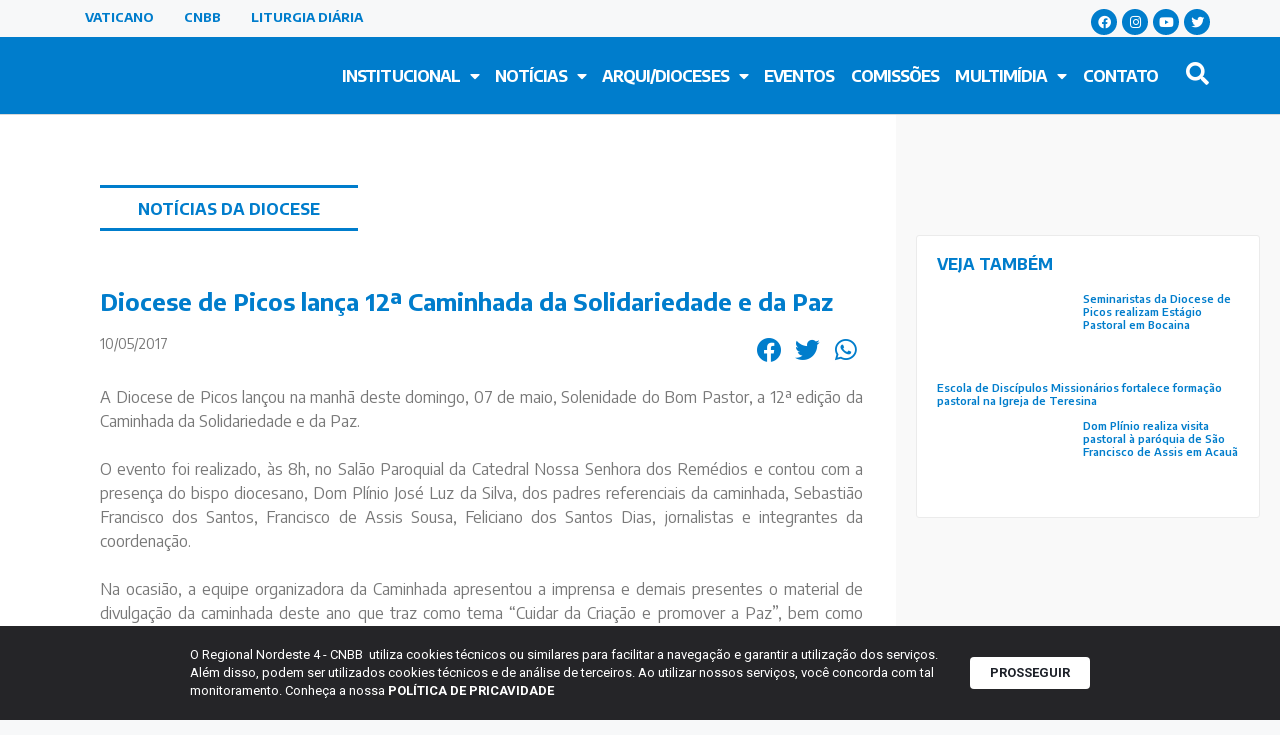

--- FILE ---
content_type: text/html; charset=UTF-8
request_url: https://cnbbne4.org.br/diocese-de-picos-lanca-12a-caminhada-da-solidariedade-e-da-paz/
body_size: 24682
content:
<!DOCTYPE html>
<html lang="pt-BR" prefix="og: https://ogp.me/ns#">
<head>
	<meta charset="UTF-8">
		<style>img:is([sizes="auto" i], [sizes^="auto," i]) { contain-intrinsic-size: 3000px 1500px }</style>
	<meta name="viewport" content="width=device-width, initial-scale=1">
<!-- Otimização dos mecanismos de pesquisa pelo Rank Math PRO - https://rankmath.com/ -->
<title>Diocese de Picos lança 12ª Caminhada da Solidariedade e da Paz | CNBB - Regional Nordeste 4</title>
<meta name="robots" content="follow, index, max-snippet:-1, max-video-preview:-1, max-image-preview:large"/>
<link rel="canonical" href="https://cnbbne4.org.br/diocese-de-picos-lanca-12a-caminhada-da-solidariedade-e-da-paz/" />
<meta property="og:locale" content="pt_BR" />
<meta property="og:type" content="article" />
<meta property="og:title" content="Diocese de Picos lança 12ª Caminhada da Solidariedade e da Paz - CNBB - Regional Nordeste 4" />
<meta property="og:description" content="A Diocese de Picos lançou na manhã deste domingo, 07 de maio, Solenidade do Bom Pastor, a 12ª edição da Caminhada da Solidariedade e da Paz. O evento foi realizado, às 8h, no Salão Paroquial da Catedral Nossa Senhora dos Remédios e contou com a presença do bispo diocesano, Dom Plínio José Luz da Silva, ... &lt;a title=&quot;Diocese de Picos lança 12ª Caminhada da Solidariedade e da Paz&quot; class=&quot;read-more&quot; href=&quot;https://cnbbne4.org.br/diocese-de-picos-lanca-12a-caminhada-da-solidariedade-e-da-paz/&quot; aria-label=&quot;Read more about Diocese de Picos lança 12ª Caminhada da Solidariedade e da Paz&quot;&gt;Ler mais&lt;/a&gt;" />
<meta property="og:url" content="https://cnbbne4.org.br/diocese-de-picos-lanca-12a-caminhada-da-solidariedade-e-da-paz/" />
<meta property="article:publisher" content="https://www.facebook.com/cnbbne4/" />
<meta property="article:tag" content="Caminhada da Solidariedade" />
<meta property="article:tag" content="Diocese de Picos" />
<meta property="article:tag" content="Dom Plínio" />
<meta property="article:tag" content="Paz" />
<meta property="article:section" content="Notícias da Diocese" />
<meta property="og:image" content="https://cdn.cnbbne4.org.br/wp-content/uploads/2017/05/6.jpg" />
<meta property="og:image:secure_url" content="https://cdn.cnbbne4.org.br/wp-content/uploads/2017/05/6.jpg" />
<meta property="og:image:width" content="1000" />
<meta property="og:image:height" content="662" />
<meta property="og:image:alt" content="Diocese de Picos lança 12ª Caminhada da Solidariedade e da Paz" />
<meta property="og:image:type" content="image/jpeg" />
<meta property="article:published_time" content="2017-05-10T12:19:33-03:00" />
<meta name="twitter:card" content="summary_large_image" />
<meta name="twitter:title" content="Diocese de Picos lança 12ª Caminhada da Solidariedade e da Paz - CNBB - Regional Nordeste 4" />
<meta name="twitter:description" content="A Diocese de Picos lançou na manhã deste domingo, 07 de maio, Solenidade do Bom Pastor, a 12ª edição da Caminhada da Solidariedade e da Paz. O evento foi realizado, às 8h, no Salão Paroquial da Catedral Nossa Senhora dos Remédios e contou com a presença do bispo diocesano, Dom Plínio José Luz da Silva, ... &lt;a title=&quot;Diocese de Picos lança 12ª Caminhada da Solidariedade e da Paz&quot; class=&quot;read-more&quot; href=&quot;https://cnbbne4.org.br/diocese-de-picos-lanca-12a-caminhada-da-solidariedade-e-da-paz/&quot; aria-label=&quot;Read more about Diocese de Picos lança 12ª Caminhada da Solidariedade e da Paz&quot;&gt;Ler mais&lt;/a&gt;" />
<meta name="twitter:image" content="https://cdn.cnbbne4.org.br/wp-content/uploads/2017/05/6.jpg" />
<script type="application/ld+json" class="rank-math-schema-pro">{"@context":"https://schema.org","@graph":[{"@type":["Person","Organization"],"@id":"https://cnbbne4.org.br/#person","name":"Willian Ricardo","sameAs":["https://www.facebook.com/cnbbne4/"],"logo":{"@type":"ImageObject","@id":"https://cnbbne4.org.br/#logo","url":"https://cdn.cnbbne4.org.br/wp-content/uploads/2020/12/logo-nordeste-4.png","contentUrl":"https://cdn.cnbbne4.org.br/wp-content/uploads/2020/12/logo-nordeste-4.png","inLanguage":"pt-BR"},"image":{"@type":"ImageObject","@id":"https://cnbbne4.org.br/#logo","url":"https://cdn.cnbbne4.org.br/wp-content/uploads/2020/12/logo-nordeste-4.png","contentUrl":"https://cdn.cnbbne4.org.br/wp-content/uploads/2020/12/logo-nordeste-4.png","inLanguage":"pt-BR"}},{"@type":"WebSite","@id":"https://cnbbne4.org.br/#website","url":"https://cnbbne4.org.br","publisher":{"@id":"https://cnbbne4.org.br/#person"},"inLanguage":"pt-BR"},{"@type":"ImageObject","@id":"https://cdn.cnbbne4.org.br/wp-content/uploads/2017/05/6.jpg","url":"https://cdn.cnbbne4.org.br/wp-content/uploads/2017/05/6.jpg","width":"1000","height":"662","inLanguage":"pt-BR"},{"@type":"WebPage","@id":"https://cnbbne4.org.br/diocese-de-picos-lanca-12a-caminhada-da-solidariedade-e-da-paz/#webpage","url":"https://cnbbne4.org.br/diocese-de-picos-lanca-12a-caminhada-da-solidariedade-e-da-paz/","name":"Diocese de Picos lan\u00e7a 12\u00aa Caminhada da Solidariedade e da Paz - CNBB - Regional Nordeste 4","datePublished":"2017-05-10T12:19:33-03:00","dateModified":"2017-05-10T12:19:33-03:00","isPartOf":{"@id":"https://cnbbne4.org.br/#website"},"primaryImageOfPage":{"@id":"https://cdn.cnbbne4.org.br/wp-content/uploads/2017/05/6.jpg"},"inLanguage":"pt-BR"},{"@type":"Person","@id":"https://cnbbne4.org.br/author/ryan/","name":"Ryan Andrade","url":"https://cnbbne4.org.br/author/ryan/","image":{"@type":"ImageObject","@id":"https://secure.gravatar.com/avatar/5ce23537b637bc36aaed48aa099f0920?s=96&amp;d=mm&amp;r=g","url":"https://secure.gravatar.com/avatar/5ce23537b637bc36aaed48aa099f0920?s=96&amp;d=mm&amp;r=g","caption":"Ryan Andrade","inLanguage":"pt-BR"}},{"@type":"BlogPosting","headline":"Diocese de Picos lan\u00e7a 12\u00aa Caminhada da Solidariedade e da Paz - CNBB - Regional Nordeste 4","datePublished":"2017-05-10T12:19:33-03:00","dateModified":"2017-05-10T12:19:33-03:00","author":{"@id":"https://cnbbne4.org.br/author/ryan/","name":"Ryan Andrade"},"publisher":{"@id":"https://cnbbne4.org.br/#person"},"description":"A Diocese de Picos lan\u00e7ou na manh\u00e3 deste domingo, 07 de maio, Solenidade do Bom Pastor, a 12\u00aa edi\u00e7\u00e3o da Caminhada da Solidariedade e da Paz.","name":"Diocese de Picos lan\u00e7a 12\u00aa Caminhada da Solidariedade e da Paz - CNBB - Regional Nordeste 4","@id":"https://cnbbne4.org.br/diocese-de-picos-lanca-12a-caminhada-da-solidariedade-e-da-paz/#richSnippet","isPartOf":{"@id":"https://cnbbne4.org.br/diocese-de-picos-lanca-12a-caminhada-da-solidariedade-e-da-paz/#webpage"},"image":{"@id":"https://cdn.cnbbne4.org.br/wp-content/uploads/2017/05/6.jpg"},"inLanguage":"pt-BR","mainEntityOfPage":{"@id":"https://cnbbne4.org.br/diocese-de-picos-lanca-12a-caminhada-da-solidariedade-e-da-paz/#webpage"}}]}</script>
<!-- /Plugin de SEO Rank Math para WordPress -->

<link rel='dns-prefetch' href='//www.googletagmanager.com' />
<link rel='dns-prefetch' href='//fonts.googleapis.com' />
<link rel="alternate" type="application/rss+xml" title="Feed para CNBB - Regional Nordeste 4 &raquo;" href="https://cnbbne4.org.br/feed/" />
<link rel="alternate" type="application/rss+xml" title="Feed de comentários para CNBB - Regional Nordeste 4 &raquo;" href="https://cnbbne4.org.br/comments/feed/" />
<link rel="alternate" type="application/rss+xml" title="Feed de comentários para CNBB - Regional Nordeste 4 &raquo; Diocese de Picos lança 12ª Caminhada da Solidariedade e da Paz" href="https://cnbbne4.org.br/diocese-de-picos-lanca-12a-caminhada-da-solidariedade-e-da-paz/feed/" />
<script>
window._wpemojiSettings = {"baseUrl":"https:\/\/s.w.org\/images\/core\/emoji\/15.0.3\/72x72\/","ext":".png","svgUrl":"https:\/\/s.w.org\/images\/core\/emoji\/15.0.3\/svg\/","svgExt":".svg","source":{"concatemoji":"https:\/\/cnbbne4.org.br\/wp-includes\/js\/wp-emoji-release.min.js?ver=6.7.4"}};
/*! This file is auto-generated */
!function(i,n){var o,s,e;function c(e){try{var t={supportTests:e,timestamp:(new Date).valueOf()};sessionStorage.setItem(o,JSON.stringify(t))}catch(e){}}function p(e,t,n){e.clearRect(0,0,e.canvas.width,e.canvas.height),e.fillText(t,0,0);var t=new Uint32Array(e.getImageData(0,0,e.canvas.width,e.canvas.height).data),r=(e.clearRect(0,0,e.canvas.width,e.canvas.height),e.fillText(n,0,0),new Uint32Array(e.getImageData(0,0,e.canvas.width,e.canvas.height).data));return t.every(function(e,t){return e===r[t]})}function u(e,t,n){switch(t){case"flag":return n(e,"\ud83c\udff3\ufe0f\u200d\u26a7\ufe0f","\ud83c\udff3\ufe0f\u200b\u26a7\ufe0f")?!1:!n(e,"\ud83c\uddfa\ud83c\uddf3","\ud83c\uddfa\u200b\ud83c\uddf3")&&!n(e,"\ud83c\udff4\udb40\udc67\udb40\udc62\udb40\udc65\udb40\udc6e\udb40\udc67\udb40\udc7f","\ud83c\udff4\u200b\udb40\udc67\u200b\udb40\udc62\u200b\udb40\udc65\u200b\udb40\udc6e\u200b\udb40\udc67\u200b\udb40\udc7f");case"emoji":return!n(e,"\ud83d\udc26\u200d\u2b1b","\ud83d\udc26\u200b\u2b1b")}return!1}function f(e,t,n){var r="undefined"!=typeof WorkerGlobalScope&&self instanceof WorkerGlobalScope?new OffscreenCanvas(300,150):i.createElement("canvas"),a=r.getContext("2d",{willReadFrequently:!0}),o=(a.textBaseline="top",a.font="600 32px Arial",{});return e.forEach(function(e){o[e]=t(a,e,n)}),o}function t(e){var t=i.createElement("script");t.src=e,t.defer=!0,i.head.appendChild(t)}"undefined"!=typeof Promise&&(o="wpEmojiSettingsSupports",s=["flag","emoji"],n.supports={everything:!0,everythingExceptFlag:!0},e=new Promise(function(e){i.addEventListener("DOMContentLoaded",e,{once:!0})}),new Promise(function(t){var n=function(){try{var e=JSON.parse(sessionStorage.getItem(o));if("object"==typeof e&&"number"==typeof e.timestamp&&(new Date).valueOf()<e.timestamp+604800&&"object"==typeof e.supportTests)return e.supportTests}catch(e){}return null}();if(!n){if("undefined"!=typeof Worker&&"undefined"!=typeof OffscreenCanvas&&"undefined"!=typeof URL&&URL.createObjectURL&&"undefined"!=typeof Blob)try{var e="postMessage("+f.toString()+"("+[JSON.stringify(s),u.toString(),p.toString()].join(",")+"));",r=new Blob([e],{type:"text/javascript"}),a=new Worker(URL.createObjectURL(r),{name:"wpTestEmojiSupports"});return void(a.onmessage=function(e){c(n=e.data),a.terminate(),t(n)})}catch(e){}c(n=f(s,u,p))}t(n)}).then(function(e){for(var t in e)n.supports[t]=e[t],n.supports.everything=n.supports.everything&&n.supports[t],"flag"!==t&&(n.supports.everythingExceptFlag=n.supports.everythingExceptFlag&&n.supports[t]);n.supports.everythingExceptFlag=n.supports.everythingExceptFlag&&!n.supports.flag,n.DOMReady=!1,n.readyCallback=function(){n.DOMReady=!0}}).then(function(){return e}).then(function(){var e;n.supports.everything||(n.readyCallback(),(e=n.source||{}).concatemoji?t(e.concatemoji):e.wpemoji&&e.twemoji&&(t(e.twemoji),t(e.wpemoji)))}))}((window,document),window._wpemojiSettings);
</script>
<link rel='stylesheet' id='mec-select2-style-css' href='https://cnbbne4.org.br/wp-content/plugins/modern-events-calendar/assets/packages/select2/select2.min.css?ver=7.20.0' media='all' />
<link rel='stylesheet' id='mec-font-icons-css' href='https://cnbbne4.org.br/wp-content/plugins/modern-events-calendar/assets/css/iconfonts.css?ver=7.20.0' media='all' />
<link rel='stylesheet' id='mec-frontend-style-css' href='https://cnbbne4.org.br/wp-content/plugins/modern-events-calendar/assets/css/frontend.min.css?ver=7.20.0' media='all' />
<link rel='stylesheet' id='mec-tooltip-style-css' href='https://cnbbne4.org.br/wp-content/plugins/modern-events-calendar/assets/packages/tooltip/tooltip.css?ver=7.20.0' media='all' />
<link rel='stylesheet' id='mec-tooltip-shadow-style-css' href='https://cnbbne4.org.br/wp-content/plugins/modern-events-calendar/assets/packages/tooltip/tooltipster-sideTip-shadow.min.css?ver=7.20.0' media='all' />
<link rel='stylesheet' id='featherlight-css' href='https://cnbbne4.org.br/wp-content/plugins/modern-events-calendar/assets/packages/featherlight/featherlight.css?ver=7.20.0' media='all' />
<link rel='stylesheet' id='mec-google-fonts-css' href='//fonts.googleapis.com/css?family=Montserrat%3A400%2C700%7CRoboto%3A100%2C300%2C400%2C700&#038;ver=7.20.0' media='all' />
<link rel='stylesheet' id='mec-custom-google-font-css' href='https://fonts.googleapis.com/css?family=Poppins%3A300%2C+regular%2C+500%2C+600%2C+700%2C+%7CPoppins%3A700%2C+700%2C+700%2C+700%2C+700%2C+&#038;subset=latin%2Clatin-ext&#038;ver=7.20.0' media='all' />
<link rel='stylesheet' id='mec-lity-style-css' href='https://cnbbne4.org.br/wp-content/plugins/modern-events-calendar/assets/packages/lity/lity.min.css?ver=7.20.0' media='all' />
<link rel='stylesheet' id='mec-general-calendar-style-css' href='https://cnbbne4.org.br/wp-content/plugins/modern-events-calendar/assets/css/mec-general-calendar.css?ver=7.20.0' media='all' />
<style id='wp-emoji-styles-inline-css'>

	img.wp-smiley, img.emoji {
		display: inline !important;
		border: none !important;
		box-shadow: none !important;
		height: 1em !important;
		width: 1em !important;
		margin: 0 0.07em !important;
		vertical-align: -0.1em !important;
		background: none !important;
		padding: 0 !important;
	}
</style>
<link rel='stylesheet' id='wp-block-library-css' href='https://cnbbne4.org.br/wp-includes/css/dist/block-library/style.min.css?ver=6.7.4' media='all' />
<link rel='stylesheet' id='jet-engine-frontend-css' href='https://cnbbne4.org.br/wp-content/plugins/jet-engine/assets/css/frontend.css?ver=3.6.4' media='all' />
<style id='classic-theme-styles-inline-css'>
/*! This file is auto-generated */
.wp-block-button__link{color:#fff;background-color:#32373c;border-radius:9999px;box-shadow:none;text-decoration:none;padding:calc(.667em + 2px) calc(1.333em + 2px);font-size:1.125em}.wp-block-file__button{background:#32373c;color:#fff;text-decoration:none}
</style>
<style id='global-styles-inline-css'>
:root{--wp--preset--aspect-ratio--square: 1;--wp--preset--aspect-ratio--4-3: 4/3;--wp--preset--aspect-ratio--3-4: 3/4;--wp--preset--aspect-ratio--3-2: 3/2;--wp--preset--aspect-ratio--2-3: 2/3;--wp--preset--aspect-ratio--16-9: 16/9;--wp--preset--aspect-ratio--9-16: 9/16;--wp--preset--color--black: #000000;--wp--preset--color--cyan-bluish-gray: #abb8c3;--wp--preset--color--white: #ffffff;--wp--preset--color--pale-pink: #f78da7;--wp--preset--color--vivid-red: #cf2e2e;--wp--preset--color--luminous-vivid-orange: #ff6900;--wp--preset--color--luminous-vivid-amber: #fcb900;--wp--preset--color--light-green-cyan: #7bdcb5;--wp--preset--color--vivid-green-cyan: #00d084;--wp--preset--color--pale-cyan-blue: #8ed1fc;--wp--preset--color--vivid-cyan-blue: #0693e3;--wp--preset--color--vivid-purple: #9b51e0;--wp--preset--color--contrast: var(--contrast);--wp--preset--color--contrast-2: var(--contrast-2);--wp--preset--color--contrast-3: var(--contrast-3);--wp--preset--color--base: var(--base);--wp--preset--color--base-2: var(--base-2);--wp--preset--color--base-3: var(--base-3);--wp--preset--color--accent: var(--accent);--wp--preset--gradient--vivid-cyan-blue-to-vivid-purple: linear-gradient(135deg,rgba(6,147,227,1) 0%,rgb(155,81,224) 100%);--wp--preset--gradient--light-green-cyan-to-vivid-green-cyan: linear-gradient(135deg,rgb(122,220,180) 0%,rgb(0,208,130) 100%);--wp--preset--gradient--luminous-vivid-amber-to-luminous-vivid-orange: linear-gradient(135deg,rgba(252,185,0,1) 0%,rgba(255,105,0,1) 100%);--wp--preset--gradient--luminous-vivid-orange-to-vivid-red: linear-gradient(135deg,rgba(255,105,0,1) 0%,rgb(207,46,46) 100%);--wp--preset--gradient--very-light-gray-to-cyan-bluish-gray: linear-gradient(135deg,rgb(238,238,238) 0%,rgb(169,184,195) 100%);--wp--preset--gradient--cool-to-warm-spectrum: linear-gradient(135deg,rgb(74,234,220) 0%,rgb(151,120,209) 20%,rgb(207,42,186) 40%,rgb(238,44,130) 60%,rgb(251,105,98) 80%,rgb(254,248,76) 100%);--wp--preset--gradient--blush-light-purple: linear-gradient(135deg,rgb(255,206,236) 0%,rgb(152,150,240) 100%);--wp--preset--gradient--blush-bordeaux: linear-gradient(135deg,rgb(254,205,165) 0%,rgb(254,45,45) 50%,rgb(107,0,62) 100%);--wp--preset--gradient--luminous-dusk: linear-gradient(135deg,rgb(255,203,112) 0%,rgb(199,81,192) 50%,rgb(65,88,208) 100%);--wp--preset--gradient--pale-ocean: linear-gradient(135deg,rgb(255,245,203) 0%,rgb(182,227,212) 50%,rgb(51,167,181) 100%);--wp--preset--gradient--electric-grass: linear-gradient(135deg,rgb(202,248,128) 0%,rgb(113,206,126) 100%);--wp--preset--gradient--midnight: linear-gradient(135deg,rgb(2,3,129) 0%,rgb(40,116,252) 100%);--wp--preset--font-size--small: 13px;--wp--preset--font-size--medium: 20px;--wp--preset--font-size--large: 36px;--wp--preset--font-size--x-large: 42px;--wp--preset--spacing--20: 0.44rem;--wp--preset--spacing--30: 0.67rem;--wp--preset--spacing--40: 1rem;--wp--preset--spacing--50: 1.5rem;--wp--preset--spacing--60: 2.25rem;--wp--preset--spacing--70: 3.38rem;--wp--preset--spacing--80: 5.06rem;--wp--preset--shadow--natural: 6px 6px 9px rgba(0, 0, 0, 0.2);--wp--preset--shadow--deep: 12px 12px 50px rgba(0, 0, 0, 0.4);--wp--preset--shadow--sharp: 6px 6px 0px rgba(0, 0, 0, 0.2);--wp--preset--shadow--outlined: 6px 6px 0px -3px rgba(255, 255, 255, 1), 6px 6px rgba(0, 0, 0, 1);--wp--preset--shadow--crisp: 6px 6px 0px rgba(0, 0, 0, 1);}:where(.is-layout-flex){gap: 0.5em;}:where(.is-layout-grid){gap: 0.5em;}body .is-layout-flex{display: flex;}.is-layout-flex{flex-wrap: wrap;align-items: center;}.is-layout-flex > :is(*, div){margin: 0;}body .is-layout-grid{display: grid;}.is-layout-grid > :is(*, div){margin: 0;}:where(.wp-block-columns.is-layout-flex){gap: 2em;}:where(.wp-block-columns.is-layout-grid){gap: 2em;}:where(.wp-block-post-template.is-layout-flex){gap: 1.25em;}:where(.wp-block-post-template.is-layout-grid){gap: 1.25em;}.has-black-color{color: var(--wp--preset--color--black) !important;}.has-cyan-bluish-gray-color{color: var(--wp--preset--color--cyan-bluish-gray) !important;}.has-white-color{color: var(--wp--preset--color--white) !important;}.has-pale-pink-color{color: var(--wp--preset--color--pale-pink) !important;}.has-vivid-red-color{color: var(--wp--preset--color--vivid-red) !important;}.has-luminous-vivid-orange-color{color: var(--wp--preset--color--luminous-vivid-orange) !important;}.has-luminous-vivid-amber-color{color: var(--wp--preset--color--luminous-vivid-amber) !important;}.has-light-green-cyan-color{color: var(--wp--preset--color--light-green-cyan) !important;}.has-vivid-green-cyan-color{color: var(--wp--preset--color--vivid-green-cyan) !important;}.has-pale-cyan-blue-color{color: var(--wp--preset--color--pale-cyan-blue) !important;}.has-vivid-cyan-blue-color{color: var(--wp--preset--color--vivid-cyan-blue) !important;}.has-vivid-purple-color{color: var(--wp--preset--color--vivid-purple) !important;}.has-black-background-color{background-color: var(--wp--preset--color--black) !important;}.has-cyan-bluish-gray-background-color{background-color: var(--wp--preset--color--cyan-bluish-gray) !important;}.has-white-background-color{background-color: var(--wp--preset--color--white) !important;}.has-pale-pink-background-color{background-color: var(--wp--preset--color--pale-pink) !important;}.has-vivid-red-background-color{background-color: var(--wp--preset--color--vivid-red) !important;}.has-luminous-vivid-orange-background-color{background-color: var(--wp--preset--color--luminous-vivid-orange) !important;}.has-luminous-vivid-amber-background-color{background-color: var(--wp--preset--color--luminous-vivid-amber) !important;}.has-light-green-cyan-background-color{background-color: var(--wp--preset--color--light-green-cyan) !important;}.has-vivid-green-cyan-background-color{background-color: var(--wp--preset--color--vivid-green-cyan) !important;}.has-pale-cyan-blue-background-color{background-color: var(--wp--preset--color--pale-cyan-blue) !important;}.has-vivid-cyan-blue-background-color{background-color: var(--wp--preset--color--vivid-cyan-blue) !important;}.has-vivid-purple-background-color{background-color: var(--wp--preset--color--vivid-purple) !important;}.has-black-border-color{border-color: var(--wp--preset--color--black) !important;}.has-cyan-bluish-gray-border-color{border-color: var(--wp--preset--color--cyan-bluish-gray) !important;}.has-white-border-color{border-color: var(--wp--preset--color--white) !important;}.has-pale-pink-border-color{border-color: var(--wp--preset--color--pale-pink) !important;}.has-vivid-red-border-color{border-color: var(--wp--preset--color--vivid-red) !important;}.has-luminous-vivid-orange-border-color{border-color: var(--wp--preset--color--luminous-vivid-orange) !important;}.has-luminous-vivid-amber-border-color{border-color: var(--wp--preset--color--luminous-vivid-amber) !important;}.has-light-green-cyan-border-color{border-color: var(--wp--preset--color--light-green-cyan) !important;}.has-vivid-green-cyan-border-color{border-color: var(--wp--preset--color--vivid-green-cyan) !important;}.has-pale-cyan-blue-border-color{border-color: var(--wp--preset--color--pale-cyan-blue) !important;}.has-vivid-cyan-blue-border-color{border-color: var(--wp--preset--color--vivid-cyan-blue) !important;}.has-vivid-purple-border-color{border-color: var(--wp--preset--color--vivid-purple) !important;}.has-vivid-cyan-blue-to-vivid-purple-gradient-background{background: var(--wp--preset--gradient--vivid-cyan-blue-to-vivid-purple) !important;}.has-light-green-cyan-to-vivid-green-cyan-gradient-background{background: var(--wp--preset--gradient--light-green-cyan-to-vivid-green-cyan) !important;}.has-luminous-vivid-amber-to-luminous-vivid-orange-gradient-background{background: var(--wp--preset--gradient--luminous-vivid-amber-to-luminous-vivid-orange) !important;}.has-luminous-vivid-orange-to-vivid-red-gradient-background{background: var(--wp--preset--gradient--luminous-vivid-orange-to-vivid-red) !important;}.has-very-light-gray-to-cyan-bluish-gray-gradient-background{background: var(--wp--preset--gradient--very-light-gray-to-cyan-bluish-gray) !important;}.has-cool-to-warm-spectrum-gradient-background{background: var(--wp--preset--gradient--cool-to-warm-spectrum) !important;}.has-blush-light-purple-gradient-background{background: var(--wp--preset--gradient--blush-light-purple) !important;}.has-blush-bordeaux-gradient-background{background: var(--wp--preset--gradient--blush-bordeaux) !important;}.has-luminous-dusk-gradient-background{background: var(--wp--preset--gradient--luminous-dusk) !important;}.has-pale-ocean-gradient-background{background: var(--wp--preset--gradient--pale-ocean) !important;}.has-electric-grass-gradient-background{background: var(--wp--preset--gradient--electric-grass) !important;}.has-midnight-gradient-background{background: var(--wp--preset--gradient--midnight) !important;}.has-small-font-size{font-size: var(--wp--preset--font-size--small) !important;}.has-medium-font-size{font-size: var(--wp--preset--font-size--medium) !important;}.has-large-font-size{font-size: var(--wp--preset--font-size--large) !important;}.has-x-large-font-size{font-size: var(--wp--preset--font-size--x-large) !important;}
:where(.wp-block-post-template.is-layout-flex){gap: 1.25em;}:where(.wp-block-post-template.is-layout-grid){gap: 1.25em;}
:where(.wp-block-columns.is-layout-flex){gap: 2em;}:where(.wp-block-columns.is-layout-grid){gap: 2em;}
:root :where(.wp-block-pullquote){font-size: 1.5em;line-height: 1.6;}
</style>
<link rel='stylesheet' id='ppress-frontend-css' href='https://cnbbne4.org.br/wp-content/plugins/wp-user-avatar/assets/css/frontend.min.css?ver=4.15.22' media='all' />
<link rel='stylesheet' id='ppress-flatpickr-css' href='https://cnbbne4.org.br/wp-content/plugins/wp-user-avatar/assets/flatpickr/flatpickr.min.css?ver=4.15.22' media='all' />
<link rel='stylesheet' id='ppress-select2-css' href='https://cnbbne4.org.br/wp-content/plugins/wp-user-avatar/assets/select2/select2.min.css?ver=6.7.4' media='all' />
<link rel='stylesheet' id='generate-style-css' href='https://cnbbne4.org.br/wp-content/themes/generatepress/assets/css/main.min.css?ver=3.5.1' media='all' />
<style id='generate-style-inline-css'>
body{background-color:#f7f8f9;color:#222222;}a{color:#1e73be;}a:hover, a:focus, a:active{color:#000000;}.wp-block-group__inner-container{max-width:1200px;margin-left:auto;margin-right:auto;}:root{--contrast:#222222;--contrast-2:#575760;--contrast-3:#b2b2be;--base:#f0f0f0;--base-2:#f7f8f9;--base-3:#ffffff;--accent:#1e73be;}:root .has-contrast-color{color:var(--contrast);}:root .has-contrast-background-color{background-color:var(--contrast);}:root .has-contrast-2-color{color:var(--contrast-2);}:root .has-contrast-2-background-color{background-color:var(--contrast-2);}:root .has-contrast-3-color{color:var(--contrast-3);}:root .has-contrast-3-background-color{background-color:var(--contrast-3);}:root .has-base-color{color:var(--base);}:root .has-base-background-color{background-color:var(--base);}:root .has-base-2-color{color:var(--base-2);}:root .has-base-2-background-color{background-color:var(--base-2);}:root .has-base-3-color{color:var(--base-3);}:root .has-base-3-background-color{background-color:var(--base-3);}:root .has-accent-color{color:var(--accent);}:root .has-accent-background-color{background-color:var(--accent);}body, button, input, select, textarea{font-family:-apple-system, system-ui, BlinkMacSystemFont, "Segoe UI", Helvetica, Arial, sans-serif, "Apple Color Emoji", "Segoe UI Emoji", "Segoe UI Symbol";}body{line-height:1.5;}.entry-content > [class*="wp-block-"]:not(:last-child):not(.wp-block-heading){margin-bottom:1.5em;}.main-navigation .main-nav ul ul li a{font-size:14px;}.sidebar .widget, .footer-widgets .widget{font-size:17px;}@media (max-width:768px){h1{font-size:31px;}h2{font-size:27px;}h3{font-size:24px;}h4{font-size:22px;}h5{font-size:19px;}}.top-bar{background-color:#636363;color:#ffffff;}.top-bar a{color:#ffffff;}.top-bar a:hover{color:#303030;}.site-header{background-color:#ffffff;}.main-title a,.main-title a:hover{color:#222222;}.site-description{color:#757575;}.mobile-menu-control-wrapper .menu-toggle,.mobile-menu-control-wrapper .menu-toggle:hover,.mobile-menu-control-wrapper .menu-toggle:focus,.has-inline-mobile-toggle #site-navigation.toggled{background-color:rgba(0, 0, 0, 0.02);}.main-navigation,.main-navigation ul ul{background-color:#ffffff;}.main-navigation .main-nav ul li a, .main-navigation .menu-toggle, .main-navigation .menu-bar-items{color:#515151;}.main-navigation .main-nav ul li:not([class*="current-menu-"]):hover > a, .main-navigation .main-nav ul li:not([class*="current-menu-"]):focus > a, .main-navigation .main-nav ul li.sfHover:not([class*="current-menu-"]) > a, .main-navigation .menu-bar-item:hover > a, .main-navigation .menu-bar-item.sfHover > a{color:#7a8896;background-color:#ffffff;}button.menu-toggle:hover,button.menu-toggle:focus{color:#515151;}.main-navigation .main-nav ul li[class*="current-menu-"] > a{color:#7a8896;background-color:#ffffff;}.navigation-search input[type="search"],.navigation-search input[type="search"]:active, .navigation-search input[type="search"]:focus, .main-navigation .main-nav ul li.search-item.active > a, .main-navigation .menu-bar-items .search-item.active > a{color:#7a8896;background-color:#ffffff;}.main-navigation ul ul{background-color:#eaeaea;}.main-navigation .main-nav ul ul li a{color:#515151;}.main-navigation .main-nav ul ul li:not([class*="current-menu-"]):hover > a,.main-navigation .main-nav ul ul li:not([class*="current-menu-"]):focus > a, .main-navigation .main-nav ul ul li.sfHover:not([class*="current-menu-"]) > a{color:#7a8896;background-color:#eaeaea;}.main-navigation .main-nav ul ul li[class*="current-menu-"] > a{color:#7a8896;background-color:#eaeaea;}.separate-containers .inside-article, .separate-containers .comments-area, .separate-containers .page-header, .one-container .container, .separate-containers .paging-navigation, .inside-page-header{background-color:#ffffff;}.entry-title a{color:#222222;}.entry-title a:hover{color:#55555e;}.entry-meta{color:#595959;}.sidebar .widget{background-color:#ffffff;}.footer-widgets{background-color:#ffffff;}.footer-widgets .widget-title{color:#000000;}.site-info{color:#ffffff;background-color:#55555e;}.site-info a{color:#ffffff;}.site-info a:hover{color:#d3d3d3;}.footer-bar .widget_nav_menu .current-menu-item a{color:#d3d3d3;}input[type="text"],input[type="email"],input[type="url"],input[type="password"],input[type="search"],input[type="tel"],input[type="number"],textarea,select{color:#666666;background-color:#fafafa;border-color:#cccccc;}input[type="text"]:focus,input[type="email"]:focus,input[type="url"]:focus,input[type="password"]:focus,input[type="search"]:focus,input[type="tel"]:focus,input[type="number"]:focus,textarea:focus,select:focus{color:#666666;background-color:#ffffff;border-color:#bfbfbf;}button,html input[type="button"],input[type="reset"],input[type="submit"],a.button,a.wp-block-button__link:not(.has-background){color:#ffffff;background-color:#55555e;}button:hover,html input[type="button"]:hover,input[type="reset"]:hover,input[type="submit"]:hover,a.button:hover,button:focus,html input[type="button"]:focus,input[type="reset"]:focus,input[type="submit"]:focus,a.button:focus,a.wp-block-button__link:not(.has-background):active,a.wp-block-button__link:not(.has-background):focus,a.wp-block-button__link:not(.has-background):hover{color:#ffffff;background-color:#3f4047;}a.generate-back-to-top{background-color:rgba( 0,0,0,0.4 );color:#ffffff;}a.generate-back-to-top:hover,a.generate-back-to-top:focus{background-color:rgba( 0,0,0,0.6 );color:#ffffff;}:root{--gp-search-modal-bg-color:var(--base-3);--gp-search-modal-text-color:var(--contrast);--gp-search-modal-overlay-bg-color:rgba(0,0,0,0.2);}@media (max-width:768px){.main-navigation .menu-bar-item:hover > a, .main-navigation .menu-bar-item.sfHover > a{background:none;color:#515151;}}.nav-below-header .main-navigation .inside-navigation.grid-container, .nav-above-header .main-navigation .inside-navigation.grid-container{padding:0px 20px 0px 20px;}.site-main .wp-block-group__inner-container{padding:40px;}.separate-containers .paging-navigation{padding-top:20px;padding-bottom:20px;}.entry-content .alignwide, body:not(.no-sidebar) .entry-content .alignfull{margin-left:-40px;width:calc(100% + 80px);max-width:calc(100% + 80px);}.rtl .menu-item-has-children .dropdown-menu-toggle{padding-left:20px;}.rtl .main-navigation .main-nav ul li.menu-item-has-children > a{padding-right:20px;}@media (max-width:768px){.separate-containers .inside-article, .separate-containers .comments-area, .separate-containers .page-header, .separate-containers .paging-navigation, .one-container .site-content, .inside-page-header{padding:30px;}.site-main .wp-block-group__inner-container{padding:30px;}.inside-top-bar{padding-right:30px;padding-left:30px;}.inside-header{padding-right:30px;padding-left:30px;}.widget-area .widget{padding-top:30px;padding-right:30px;padding-bottom:30px;padding-left:30px;}.footer-widgets-container{padding-top:30px;padding-right:30px;padding-bottom:30px;padding-left:30px;}.inside-site-info{padding-right:30px;padding-left:30px;}.entry-content .alignwide, body:not(.no-sidebar) .entry-content .alignfull{margin-left:-30px;width:calc(100% + 60px);max-width:calc(100% + 60px);}.one-container .site-main .paging-navigation{margin-bottom:20px;}}/* End cached CSS */.is-right-sidebar{width:30%;}.is-left-sidebar{width:30%;}.site-content .content-area{width:70%;}@media (max-width:768px){.main-navigation .menu-toggle,.sidebar-nav-mobile:not(#sticky-placeholder){display:block;}.main-navigation ul,.gen-sidebar-nav,.main-navigation:not(.slideout-navigation):not(.toggled) .main-nav > ul,.has-inline-mobile-toggle #site-navigation .inside-navigation > *:not(.navigation-search):not(.main-nav){display:none;}.nav-align-right .inside-navigation,.nav-align-center .inside-navigation{justify-content:space-between;}.has-inline-mobile-toggle .mobile-menu-control-wrapper{display:flex;flex-wrap:wrap;}.has-inline-mobile-toggle .inside-header{flex-direction:row;text-align:left;flex-wrap:wrap;}.has-inline-mobile-toggle .header-widget,.has-inline-mobile-toggle #site-navigation{flex-basis:100%;}.nav-float-left .has-inline-mobile-toggle #site-navigation{order:10;}}
.elementor-template-full-width .site-content{display:block;}
</style>
<link rel='stylesheet' id='elementor-frontend-css' href='https://cnbbne4.org.br/wp-content/plugins/elementor/assets/css/frontend.min.css?ver=3.25.11' media='all' />
<link rel='stylesheet' id='widget-social-icons-css' href='https://cnbbne4.org.br/wp-content/plugins/elementor/assets/css/widget-social-icons.min.css?ver=3.25.11' media='all' />
<link rel='stylesheet' id='e-apple-webkit-css' href='https://cnbbne4.org.br/wp-content/plugins/elementor/assets/css/conditionals/apple-webkit.min.css?ver=3.25.11' media='all' />
<link rel='stylesheet' id='widget-image-css' href='https://cnbbne4.org.br/wp-content/plugins/elementor/assets/css/widget-image.min.css?ver=3.25.11' media='all' />
<link rel='stylesheet' id='widget-nav-menu-css' href='https://cnbbne4.org.br/wp-content/plugins/elementor-pro/assets/css/widget-nav-menu.min.css?ver=3.26.2' media='all' />
<link rel='stylesheet' id='widget-heading-css' href='https://cnbbne4.org.br/wp-content/plugins/elementor/assets/css/widget-heading.min.css?ver=3.25.11' media='all' />
<link rel='stylesheet' id='widget-icon-list-css' href='https://cnbbne4.org.br/wp-content/plugins/elementor/assets/css/widget-icon-list.min.css?ver=3.25.11' media='all' />
<link rel='stylesheet' id='widget-post-info-css' href='https://cnbbne4.org.br/wp-content/plugins/elementor-pro/assets/css/widget-post-info.min.css?ver=3.26.2' media='all' />
<link rel='stylesheet' id='elementor-icons-shared-0-css' href='https://cnbbne4.org.br/wp-content/plugins/elementor/assets/lib/font-awesome/css/fontawesome.min.css?ver=5.15.3' media='all' />
<link rel='stylesheet' id='elementor-icons-fa-regular-css' href='https://cnbbne4.org.br/wp-content/plugins/elementor/assets/lib/font-awesome/css/regular.min.css?ver=5.15.3' media='all' />
<link rel='stylesheet' id='elementor-icons-fa-solid-css' href='https://cnbbne4.org.br/wp-content/plugins/elementor/assets/lib/font-awesome/css/solid.min.css?ver=5.15.3' media='all' />
<link rel='stylesheet' id='widget-share-buttons-css' href='https://cnbbne4.org.br/wp-content/plugins/elementor-pro/assets/css/widget-share-buttons.min.css?ver=3.26.2' media='all' />
<link rel='stylesheet' id='elementor-icons-fa-brands-css' href='https://cnbbne4.org.br/wp-content/plugins/elementor/assets/lib/font-awesome/css/brands.min.css?ver=5.15.3' media='all' />
<link rel='stylesheet' id='widget-posts-css' href='https://cnbbne4.org.br/wp-content/plugins/elementor-pro/assets/css/widget-posts.min.css?ver=3.26.2' media='all' />
<link rel='stylesheet' id='jet-blocks-css' href='https://cnbbne4.org.br/wp-content/uploads/elementor/css/custom-jet-blocks.css?ver=1.3.16' media='all' />
<link rel='stylesheet' id='elementor-icons-css' href='https://cnbbne4.org.br/wp-content/plugins/elementor/assets/lib/eicons/css/elementor-icons.min.css?ver=5.34.0' media='all' />
<link rel='stylesheet' id='swiper-css' href='https://cnbbne4.org.br/wp-content/plugins/elementor/assets/lib/swiper/v8/css/swiper.min.css?ver=8.4.5' media='all' />
<link rel='stylesheet' id='e-swiper-css' href='https://cnbbne4.org.br/wp-content/plugins/elementor/assets/css/conditionals/e-swiper.min.css?ver=3.25.11' media='all' />
<link rel='stylesheet' id='elementor-post-14847-css' href='https://cnbbne4.org.br/wp-content/uploads/elementor/css/post-14847.css?ver=1743126696' media='all' />
<link rel='stylesheet' id='wppm-el-plugin-css-css' href='https://cnbbne4.org.br/wp-content/plugins/wp-post-modules-el/assets/css/wppm-el.frontend.css' media='all' />
<link rel='stylesheet' id='jet-tabs-frontend-css' href='https://cnbbne4.org.br/wp-content/plugins/jet-tabs/assets/css/jet-tabs-frontend.css?ver=2.2.6.2' media='all' />
<link rel='stylesheet' id='elementor-post-13587-css' href='https://cnbbne4.org.br/wp-content/uploads/elementor/css/post-13587.css?ver=1750070909' media='all' />
<link rel='stylesheet' id='elementor-post-13620-css' href='https://cnbbne4.org.br/wp-content/uploads/elementor/css/post-13620.css?ver=1743126697' media='all' />
<link rel='stylesheet' id='elementor-post-13924-css' href='https://cnbbne4.org.br/wp-content/uploads/elementor/css/post-13924.css?ver=1747845399' media='all' />
<link rel='stylesheet' id='ecs-styles-css' href='https://cnbbne4.org.br/wp-content/plugins/ele-custom-skin/assets/css/ecs-style.css?ver=3.1.9' media='all' />
<link rel='stylesheet' id='elementor-post-13675-css' href='https://cnbbne4.org.br/wp-content/uploads/elementor/css/post-13675.css?ver=1675289458' media='all' />
<link rel='stylesheet' id='elementor-post-13951-css' href='https://cnbbne4.org.br/wp-content/uploads/elementor/css/post-13951.css?ver=1675292361' media='all' />
<link rel='stylesheet' id='elementor-post-14013-css' href='https://cnbbne4.org.br/wp-content/uploads/elementor/css/post-14013.css?ver=1675291624' media='all' />
<link rel='stylesheet' id='elementor-post-14247-css' href='https://cnbbne4.org.br/wp-content/uploads/elementor/css/post-14247.css?ver=1675182724' media='all' />
<link rel='stylesheet' id='elementor-post-17875-css' href='https://cnbbne4.org.br/wp-content/uploads/elementor/css/post-17875.css?ver=1692983517' media='all' />
<link rel='stylesheet' id='google-fonts-1-css' href='https://fonts.googleapis.com/css?family=Roboto%3A100%2C100italic%2C200%2C200italic%2C300%2C300italic%2C400%2C400italic%2C500%2C500italic%2C600%2C600italic%2C700%2C700italic%2C800%2C800italic%2C900%2C900italic%7CRoboto+Slab%3A100%2C100italic%2C200%2C200italic%2C300%2C300italic%2C400%2C400italic%2C500%2C500italic%2C600%2C600italic%2C700%2C700italic%2C800%2C800italic%2C900%2C900italic%7CEncode+Sans%3A100%2C100italic%2C200%2C200italic%2C300%2C300italic%2C400%2C400italic%2C500%2C500italic%2C600%2C600italic%2C700%2C700italic%2C800%2C800italic%2C900%2C900italic%7CPoppins%3A100%2C100italic%2C200%2C200italic%2C300%2C300italic%2C400%2C400italic%2C500%2C500italic%2C600%2C600italic%2C700%2C700italic%2C800%2C800italic%2C900%2C900italic&#038;display=auto&#038;ver=6.7.4' media='all' />
<link rel="preconnect" href="https://fonts.gstatic.com/" crossorigin><script src="https://cnbbne4.org.br/wp-includes/js/jquery/jquery.min.js?ver=3.7.1" id="jquery-core-js"></script>
<script src="https://cnbbne4.org.br/wp-includes/js/jquery/jquery-migrate.min.js?ver=3.4.1" id="jquery-migrate-js"></script>
<script src="https://cnbbne4.org.br/wp-content/plugins/wp-user-avatar/assets/flatpickr/flatpickr.min.js?ver=4.15.22" id="ppress-flatpickr-js"></script>
<script src="https://cnbbne4.org.br/wp-content/plugins/wp-user-avatar/assets/select2/select2.min.js?ver=4.15.22" id="ppress-select2-js"></script>

<!-- Snippet da etiqueta do Google (gtag.js) adicionado pelo Site Kit -->

<!-- Snippet do Google Análises adicionado pelo Site Kit -->
<script src="https://www.googletagmanager.com/gtag/js?id=GT-TNGP88T" id="google_gtagjs-js" async></script>
<script id="google_gtagjs-js-after">
window.dataLayer = window.dataLayer || [];function gtag(){dataLayer.push(arguments);}
gtag("set","linker",{"domains":["cnbbne4.org.br"]});
gtag("js", new Date());
gtag("set", "developer_id.dZTNiMT", true);
gtag("config", "GT-TNGP88T");
</script>

<!-- Fim do snippet da etiqueta do Google (gtag.js) adicionado pelo Site Kit -->
<script id="ecs_ajax_load-js-extra">
var ecs_ajax_params = {"ajaxurl":"https:\/\/cnbbne4.org.br\/wp-admin\/admin-ajax.php","posts":"{\"page\":0,\"name\":\"diocese-de-picos-lanca-12a-caminhada-da-solidariedade-e-da-paz\",\"error\":\"\",\"m\":\"\",\"p\":0,\"post_parent\":\"\",\"subpost\":\"\",\"subpost_id\":\"\",\"attachment\":\"\",\"attachment_id\":0,\"pagename\":\"\",\"page_id\":0,\"second\":\"\",\"minute\":\"\",\"hour\":\"\",\"day\":0,\"monthnum\":0,\"year\":0,\"w\":0,\"category_name\":\"\",\"tag\":\"\",\"cat\":\"\",\"tag_id\":\"\",\"author\":\"\",\"author_name\":\"\",\"feed\":\"\",\"tb\":\"\",\"paged\":0,\"meta_key\":\"\",\"meta_value\":\"\",\"preview\":\"\",\"s\":\"\",\"sentence\":\"\",\"title\":\"\",\"fields\":\"\",\"menu_order\":\"\",\"embed\":\"\",\"category__in\":[],\"category__not_in\":[],\"category__and\":[],\"post__in\":[],\"post__not_in\":[],\"post_name__in\":[],\"tag__in\":[],\"tag__not_in\":[],\"tag__and\":[],\"tag_slug__in\":[],\"tag_slug__and\":[],\"post_parent__in\":[],\"post_parent__not_in\":[],\"author__in\":[],\"author__not_in\":[],\"search_columns\":[],\"post_type\":[\"post\",\"page\",\"e-landing-page\"],\"ignore_sticky_posts\":false,\"suppress_filters\":false,\"cache_results\":true,\"update_post_term_cache\":true,\"update_menu_item_cache\":false,\"lazy_load_term_meta\":true,\"update_post_meta_cache\":true,\"posts_per_page\":10,\"nopaging\":false,\"comments_per_page\":\"50\",\"no_found_rows\":false,\"order\":\"DESC\"}"};
</script>
<script src="https://cnbbne4.org.br/wp-content/plugins/ele-custom-skin/assets/js/ecs_ajax_pagination.js?ver=3.1.9" id="ecs_ajax_load-js"></script>
<script src="https://cnbbne4.org.br/wp-content/plugins/ele-custom-skin/assets/js/ecs.js?ver=3.1.9" id="ecs-script-js"></script>
<link rel="https://api.w.org/" href="https://cnbbne4.org.br/wp-json/" /><link rel="alternate" title="JSON" type="application/json" href="https://cnbbne4.org.br/wp-json/wp/v2/posts/8600" /><link rel="EditURI" type="application/rsd+xml" title="RSD" href="https://cnbbne4.org.br/xmlrpc.php?rsd" />
<meta name="generator" content="Parresia 1.01 - https://parresia.com" />
<link rel='shortlink' href='https://cnbbne4.org.br/?p=8600' />
<link rel="alternate" title="oEmbed (JSON)" type="application/json+oembed" href="https://cnbbne4.org.br/wp-json/oembed/1.0/embed?url=https%3A%2F%2Fcnbbne4.org.br%2Fdiocese-de-picos-lanca-12a-caminhada-da-solidariedade-e-da-paz%2F" />
<link rel="alternate" title="oEmbed (XML)" type="text/xml+oembed" href="https://cnbbne4.org.br/wp-json/oembed/1.0/embed?url=https%3A%2F%2Fcnbbne4.org.br%2Fdiocese-de-picos-lanca-12a-caminhada-da-solidariedade-e-da-paz%2F&#038;format=xml" />
<meta name="generator" content="Site Kit by Google 1.149.1" />		<style>
			.mec-success .mec-invoice-download{
				background-color: #40d9f1;
				color: white;
				padding: 10px 25px;
				line-height: 20px;
				display: block;
				text-align: center;
				margin: 20px;
			}

		</style>
		<!-- SEO meta tags powered by SmartCrawl https://wpmudev.com/project/smartcrawl-wordpress-seo/ -->
<link rel="canonical" href="https://cnbbne4.org.br/diocese-de-picos-lanca-12a-caminhada-da-solidariedade-e-da-paz/" />
<meta name="description" content="A Diocese de Picos lançou na manhã deste domingo, 07 de maio, Solenidade do Bom Pastor, a 12ª edição da Caminhada da Solidariedade e da Paz. O evento foi realizado, às 8h, no Salão Paroquial da Catedral Nossa Senhora dos Remédios e contou com a presença do bispo diocesano, Dom Plínio José Luz da ..." />
<script type="application/ld+json">{"@context":"https:\/\/schema.org","@graph":[{"@type":"Organization","@id":"https:\/\/cnbbne4.org.br\/#schema-publishing-organization","url":"https:\/\/cnbbne4.org.br","name":"CNBB - Regional Nordeste 4"},{"@type":"WebSite","@id":"https:\/\/cnbbne4.org.br\/#schema-website","url":"https:\/\/cnbbne4.org.br","name":"CNBB Regional Nordeste 4","encoding":"UTF-8","potentialAction":{"@type":"SearchAction","target":"https:\/\/cnbbne4.org.br\/search\/{search_term_string}\/","query-input":"required name=search_term_string"}},{"@type":"Person","@id":"https:\/\/cnbbne4.org.br\/author\/ryan\/#schema-author","name":"Ryan Andrade","url":"https:\/\/cnbbne4.org.br\/author\/ryan\/"},{"@type":"WebPage","@id":"https:\/\/cnbbne4.org.br\/diocese-de-picos-lanca-12a-caminhada-da-solidariedade-e-da-paz\/#schema-webpage","isPartOf":{"@id":"https:\/\/cnbbne4.org.br\/#schema-website"},"publisher":{"@id":"https:\/\/cnbbne4.org.br\/#schema-publishing-organization"},"url":"https:\/\/cnbbne4.org.br\/diocese-de-picos-lanca-12a-caminhada-da-solidariedade-e-da-paz\/"},{"@type":"NewsArticle","mainEntityOfPage":{"@id":"https:\/\/cnbbne4.org.br\/diocese-de-picos-lanca-12a-caminhada-da-solidariedade-e-da-paz\/#schema-webpage"},"author":{"@id":"https:\/\/cnbbne4.org.br\/author\/ryan\/#schema-author"},"publisher":{"@id":"https:\/\/cnbbne4.org.br\/#schema-publishing-organization"},"dateModified":"2017-05-10T12:19:33","datePublished":"2017-05-10T12:19:33","headline":"Diocese de Picos lan\u00e7a 12\u00aa Caminhada da Solidariedade e da Paz | CNBB - Regional Nordeste 4","description":"A Diocese de Picos lan\u00e7ou na manh\u00e3 deste domingo, 07 de maio, Solenidade do Bom Pastor, a 12\u00aa edi\u00e7\u00e3o da Caminhada da Solidariedade e da Paz. O evento foi realizado, \u00e0s 8h, no Sal\u00e3o Paroquial da Catedral Nossa Senhora dos Rem\u00e9dios e contou com a presen\u00e7a do bispo diocesano, Dom Pl\u00ednio Jos\u00e9 Luz da ...","name":"Diocese de Picos lan\u00e7a 12\u00aa Caminhada da Solidariedade e da Paz","image":{"@type":"ImageObject","@id":"https:\/\/cnbbne4.org.br\/diocese-de-picos-lanca-12a-caminhada-da-solidariedade-e-da-paz\/#schema-article-image","url":"https:\/\/cdn.cnbbne4.org.br\/wp-content\/uploads\/2017\/05\/6.jpg","height":662,"width":1000},"thumbnailUrl":"https:\/\/cdn.cnbbne4.org.br\/wp-content\/uploads\/2017\/05\/6.jpg"}]}</script>
<meta property="og:type" content="article" />
<meta property="og:url" content="https://cnbbne4.org.br/diocese-de-picos-lanca-12a-caminhada-da-solidariedade-e-da-paz/" />
<meta property="og:title" content="Diocese de Picos lança 12ª Caminhada da Solidariedade e da Paz | CNBB - Regional Nordeste 4" />
<meta property="og:description" content="A Diocese de Picos lançou na manhã deste domingo, 07 de maio, Solenidade do Bom Pastor, a 12ª edição da Caminhada da Solidariedade e da Paz. O evento foi realizado, às 8h, no Salão Paroquial da Catedral Nossa Senhora dos Remédios e contou com a presença do bispo diocesano, Dom Plínio José Luz da ..." />
<meta property="og:image" content="https://cdn.cnbbne4.org.br/wp-content/uploads/2017/05/6.jpg" />
<meta property="og:image:width" content="1000" />
<meta property="og:image:height" content="662" />
<meta property="article:published_time" content="2017-05-10T12:19:33" />
<meta property="article:author" content="Ryan Andrade" />
<meta name="twitter:card" content="summary_large_image" />
<meta name="twitter:title" content="Diocese de Picos lança 12ª Caminhada da Solidariedade e da Paz | CNBB - Regional Nordeste 4" />
<meta name="twitter:description" content="A Diocese de Picos lançou na manhã deste domingo, 07 de maio, Solenidade do Bom Pastor, a 12ª edição da Caminhada da Solidariedade e da Paz. O evento foi realizado, às 8h, no Salão Paroquial da Catedral Nossa Senhora dos Remédios e contou com a presença do bispo diocesano, Dom Plínio José Luz da ..." />
<meta name="twitter:image" content="https://cdn.cnbbne4.org.br/wp-content/uploads/2017/05/6.jpg" />
<!-- /SEO -->
		<script>
			document.documentElement.className = document.documentElement.className.replace('no-js', 'js');
		</script>
		<link rel="pingback" href="https://cnbbne4.org.br/xmlrpc.php">
<meta name="generator" content="Elementor 3.25.11; features: additional_custom_breakpoints, e_optimized_control_loading; settings: css_print_method-external, google_font-enabled, font_display-auto">
			<style>
				.e-con.e-parent:nth-of-type(n+4):not(.e-lazyloaded):not(.e-no-lazyload),
				.e-con.e-parent:nth-of-type(n+4):not(.e-lazyloaded):not(.e-no-lazyload) * {
					background-image: none !important;
				}
				@media screen and (max-height: 1024px) {
					.e-con.e-parent:nth-of-type(n+3):not(.e-lazyloaded):not(.e-no-lazyload),
					.e-con.e-parent:nth-of-type(n+3):not(.e-lazyloaded):not(.e-no-lazyload) * {
						background-image: none !important;
					}
				}
				@media screen and (max-height: 640px) {
					.e-con.e-parent:nth-of-type(n+2):not(.e-lazyloaded):not(.e-no-lazyload),
					.e-con.e-parent:nth-of-type(n+2):not(.e-lazyloaded):not(.e-no-lazyload) * {
						background-image: none !important;
					}
				}
			</style>
			<link rel="icon" href="https://cdn.cnbbne4.org.br/wp-content/uploads/2023/02/favicon-1-150x150.png" sizes="32x32" />
<link rel="icon" href="https://cdn.cnbbne4.org.br/wp-content/uploads/2023/02/favicon-1.png" sizes="192x192" />
<link rel="apple-touch-icon" href="https://cdn.cnbbne4.org.br/wp-content/uploads/2023/02/favicon-1.png" />
<meta name="msapplication-TileImage" content="https://cdn.cnbbne4.org.br/wp-content/uploads/2023/02/favicon-1.png" />
		<style id="wp-custom-css">
			#gform_submit_button_1{
background-color:#007DCC
}

/*************************/
/* Efeito p links */
/*************************/
.link:hover{
	opacity:0.8;
}
.elementor-button-link:hover{
	opacity:0.8;
}
.cat-destaque-1{
 display: none!important;   
}
.cat-destaque-2{
 display: none!important;   
}
.cat-destaque-3{
 display: none!important;   
}



#DestEspecial2 .entry-meta{
    display: none!important;
}
#DestEspecial2 .entry-title a{
    font-weight: default!important;
}
#DestEspecial2 .entry-title{
    padding: 4px;
}


#DestEspecial2 .wppm .owl-theme .owl-controls {
    text-align: center;
    position: relative;
    top: -72px!important;
    
}
#DestEspecial2 .wppm-tile .entry-title, .wppm-tile [class*="format-"] .entry-title {
    margin-bottom: -20px;
    
}
#DestEspecial2 .wppm .owl-nav {
    top: -250px;
    left: -20px!important;
}
#DestEspecial2 .wppm .post-img, 
#DestEspecial2 .wppm .entry{
    height: 290px;
    border-radius: 8px;
}
#DestEspecial2  .post-img > a {
    border-radius: 8px;
    overflow: hidden;
    height: 290px;
}

#DestEspecial2 .tile-overlay {
    width: 100%;
    height: 100%;
    background: #007dccd6;
    height: 85px;
    border-radius: 0 10px 10px;
}

@media (min-width: 320px) and (max-width: 480px) {
html,body{
overflow-x:hidden!important;
}
  
#DestEspecial2 .wppm-tile .entry-title {
    margin-bottom: -18px!important;
}
#DestEspecial2  .entry-title a {
     font-size:12px;
}
 
#DestEspecial2 .tile-overlay {
    height: 95px;
 
 
}

#DestEspecial2 .wppm .post-img, #DestEspecial2 .wppm .entry{
    height: 216px;
    border-radius: 8px;
}
#DestEspecial2  .post-img > a {
    border-radius: 8px;
    overflow: hidden;
    height: 220px;
} 
.tile-wrap{
     border-radius: 0 10px 10px;
     overflow: hidden;
}
  
} 
		</style>
		<style>:root,::before,::after{--mec-heading-font-family: 'Poppins';--mec-paragraph-font-family: 'Poppins';--mec-color-skin: #1355a0;--mec-color-skin-rgba-1: rgba(19,85,160,.25);--mec-color-skin-rgba-2: rgba(19,85,160,.5);--mec-color-skin-rgba-3: rgba(19,85,160,.75);--mec-color-skin-rgba-4: rgba(19,85,160,.11);--mec-primary-border-radius: 3px;--mec-secondary-border-radius: 3px;--mec-container-normal-width: 1196px;--mec-container-large-width: 1690px;--mec-fes-main-color: #40d9f1;--mec-fes-main-color-rgba-1: rgba(64, 217, 241, 0.12);--mec-fes-main-color-rgba-2: rgba(64, 217, 241, 0.23);--mec-fes-main-color-rgba-3: rgba(64, 217, 241, 0.03);--mec-fes-main-color-rgba-4: rgba(64, 217, 241, 0.3);--mec-fes-main-color-rgba-5: rgb(64 217 241 / 7%);--mec-fes-main-color-rgba-6: rgba(64, 217, 241, 0.2);--mec-fluent-main-color: #ade7ff;--mec-fluent-main-color-rgba-1: rgba(173, 231, 255, 0.3);--mec-fluent-main-color-rgba-2: rgba(173, 231, 255, 0.8);--mec-fluent-main-color-rgba-3: rgba(173, 231, 255, 0.1);--mec-fluent-main-color-rgba-4: rgba(173, 231, 255, 0.2);--mec-fluent-main-color-rgba-5: rgba(173, 231, 255, 0.7);--mec-fluent-main-color-rgba-6: rgba(173, 231, 255, 0.7);--mec-fluent-bold-color: #00acf8;--mec-fluent-bg-hover-color: #ebf9ff;--mec-fluent-bg-color: #f5f7f8;--mec-fluent-second-bg-color: #d6eef9;}</style></head>

<body class="post-template-default single single-post postid-8600 single-format-standard wp-custom-logo wp-embed-responsive mec-theme-generatepress right-sidebar nav-float-right separate-containers header-aligned-left dropdown-hover featured-image-active elementor-default elementor-template-full-width elementor-kit-14847 elementor-page-13924 full-width-content" itemtype="https://schema.org/Blog" itemscope>
	<a class="screen-reader-text skip-link" href="#content" title="Pular para o conteúdo">Pular para o conteúdo</a>		<div data-elementor-type="header" data-elementor-id="13587" class="elementor elementor-13587 elementor-location-header" data-elementor-post-type="elementor_library">
					<section class="elementor-section elementor-top-section elementor-element elementor-element-6939f0b elementor-hidden-tablet elementor-hidden-phone elementor-section-boxed elementor-section-height-default elementor-section-height-default" data-id="6939f0b" data-element_type="section" data-settings="{&quot;jet_parallax_layout_list&quot;:[{&quot;jet_parallax_layout_image&quot;:{&quot;url&quot;:&quot;&quot;,&quot;id&quot;:&quot;&quot;,&quot;size&quot;:&quot;&quot;},&quot;_id&quot;:&quot;56e396b&quot;,&quot;jet_parallax_layout_image_tablet&quot;:{&quot;url&quot;:&quot;&quot;,&quot;id&quot;:&quot;&quot;,&quot;size&quot;:&quot;&quot;},&quot;jet_parallax_layout_image_mobile&quot;:{&quot;url&quot;:&quot;&quot;,&quot;id&quot;:&quot;&quot;,&quot;size&quot;:&quot;&quot;},&quot;jet_parallax_layout_speed&quot;:{&quot;unit&quot;:&quot;%&quot;,&quot;size&quot;:50,&quot;sizes&quot;:[]},&quot;jet_parallax_layout_type&quot;:&quot;scroll&quot;,&quot;jet_parallax_layout_direction&quot;:null,&quot;jet_parallax_layout_fx_direction&quot;:null,&quot;jet_parallax_layout_z_index&quot;:&quot;&quot;,&quot;jet_parallax_layout_bg_x&quot;:50,&quot;jet_parallax_layout_bg_x_tablet&quot;:&quot;&quot;,&quot;jet_parallax_layout_bg_x_mobile&quot;:&quot;&quot;,&quot;jet_parallax_layout_bg_y&quot;:50,&quot;jet_parallax_layout_bg_y_tablet&quot;:&quot;&quot;,&quot;jet_parallax_layout_bg_y_mobile&quot;:&quot;&quot;,&quot;jet_parallax_layout_bg_size&quot;:&quot;auto&quot;,&quot;jet_parallax_layout_bg_size_tablet&quot;:&quot;&quot;,&quot;jet_parallax_layout_bg_size_mobile&quot;:&quot;&quot;,&quot;jet_parallax_layout_animation_prop&quot;:&quot;transform&quot;,&quot;jet_parallax_layout_on&quot;:[&quot;desktop&quot;,&quot;tablet&quot;]}]}">
						<div class="elementor-container elementor-column-gap-no">
					<div class="elementor-column elementor-col-100 elementor-top-column elementor-element elementor-element-b1a7ea1" data-id="b1a7ea1" data-element_type="column">
			<div class="elementor-widget-wrap elementor-element-populated">
						<section class="elementor-section elementor-inner-section elementor-element elementor-element-5341191 elementor-section-boxed elementor-section-height-default elementor-section-height-default" data-id="5341191" data-element_type="section" data-settings="{&quot;jet_parallax_layout_list&quot;:[{&quot;jet_parallax_layout_image&quot;:{&quot;url&quot;:&quot;&quot;,&quot;id&quot;:&quot;&quot;,&quot;size&quot;:&quot;&quot;},&quot;_id&quot;:&quot;7b43871&quot;,&quot;jet_parallax_layout_image_tablet&quot;:{&quot;url&quot;:&quot;&quot;,&quot;id&quot;:&quot;&quot;,&quot;size&quot;:&quot;&quot;},&quot;jet_parallax_layout_image_mobile&quot;:{&quot;url&quot;:&quot;&quot;,&quot;id&quot;:&quot;&quot;,&quot;size&quot;:&quot;&quot;},&quot;jet_parallax_layout_speed&quot;:{&quot;unit&quot;:&quot;%&quot;,&quot;size&quot;:50,&quot;sizes&quot;:[]},&quot;jet_parallax_layout_type&quot;:&quot;scroll&quot;,&quot;jet_parallax_layout_direction&quot;:null,&quot;jet_parallax_layout_fx_direction&quot;:null,&quot;jet_parallax_layout_z_index&quot;:&quot;&quot;,&quot;jet_parallax_layout_bg_x&quot;:50,&quot;jet_parallax_layout_bg_x_tablet&quot;:&quot;&quot;,&quot;jet_parallax_layout_bg_x_mobile&quot;:&quot;&quot;,&quot;jet_parallax_layout_bg_y&quot;:50,&quot;jet_parallax_layout_bg_y_tablet&quot;:&quot;&quot;,&quot;jet_parallax_layout_bg_y_mobile&quot;:&quot;&quot;,&quot;jet_parallax_layout_bg_size&quot;:&quot;auto&quot;,&quot;jet_parallax_layout_bg_size_tablet&quot;:&quot;&quot;,&quot;jet_parallax_layout_bg_size_mobile&quot;:&quot;&quot;,&quot;jet_parallax_layout_animation_prop&quot;:&quot;transform&quot;,&quot;jet_parallax_layout_on&quot;:[&quot;desktop&quot;,&quot;tablet&quot;]}]}">
						<div class="elementor-container elementor-column-gap-no">
					<div class="elementor-column elementor-col-50 elementor-inner-column elementor-element elementor-element-e1a07c0" data-id="e1a07c0" data-element_type="column">
			<div class="elementor-widget-wrap elementor-element-populated">
						<div class="elementor-element elementor-element-03978cf jet-nav-align-flex-start elementor-widget elementor-widget-jet-nav-menu" data-id="03978cf" data-element_type="widget" data-widget_type="jet-nav-menu.default">
				<div class="elementor-widget-container">
			<nav class="jet-nav-wrap m-layout-mobile jet-mobile-menu jet-mobile-menu--default" data-mobile-trigger-device="mobile" data-mobile-layout="default">
<div class="jet-nav__mobile-trigger jet-nav-mobile-trigger-align-left">
	<span class="jet-nav__mobile-trigger-open jet-blocks-icon"><i aria-hidden="true" class="fas fa-bars"></i></span>	<span class="jet-nav__mobile-trigger-close jet-blocks-icon"><i aria-hidden="true" class="fas fa-times"></i></span></div><div class="menu-menu-topo-container"><div class="jet-nav m-layout-mobile jet-nav--horizontal"><div class="menu-item menu-item-type-custom menu-item-object-custom jet-nav__item-13604 jet-nav__item"><a target="_blank" href="http://www.vatican.va/content/vatican/pt.html" class="menu-item-link menu-item-link-depth-0 menu-item-link-top"><span class="jet-nav-link-text">VATICANO</span></a></div>
<div class="menu-item menu-item-type-custom menu-item-object-custom jet-nav__item-13603 jet-nav__item"><a target="_blank" href="https://www.cnbb.org.br/" class="menu-item-link menu-item-link-depth-0 menu-item-link-top"><span class="jet-nav-link-text">CNBB</span></a></div>
<div class="menu-item menu-item-type-custom menu-item-object-custom jet-nav__item-13605 jet-nav__item"><a target="_blank" href="https://www.cnbb.org.br/liturgia-diaria/" class="menu-item-link menu-item-link-depth-0 menu-item-link-top"><span class="jet-nav-link-text">LITURGIA DIÁRIA</span></a></div>
</div></div></nav>		</div>
				</div>
					</div>
		</div>
				<div class="elementor-column elementor-col-50 elementor-inner-column elementor-element elementor-element-bf26f41" data-id="bf26f41" data-element_type="column">
			<div class="elementor-widget-wrap elementor-element-populated">
						<div class="elementor-element elementor-element-14a1555 elementor-shape-circle e-grid-align-right elementor-grid-0 elementor-widget elementor-widget-social-icons" data-id="14a1555" data-element_type="widget" data-widget_type="social-icons.default">
				<div class="elementor-widget-container">
					<div class="elementor-social-icons-wrapper elementor-grid">
							<span class="elementor-grid-item">
					<a class="elementor-icon elementor-social-icon elementor-social-icon-facebook elementor-repeater-item-65dca21" href="https://www.facebook.com/cnbbne4/" target="_blank">
						<span class="elementor-screen-only">Facebook</span>
						<i class="fab fa-facebook"></i>					</a>
				</span>
							<span class="elementor-grid-item">
					<a class="elementor-icon elementor-social-icon elementor-social-icon-instagram elementor-repeater-item-7fd9803" href="https://www.instagram.com/cnbbne4/" target="_blank">
						<span class="elementor-screen-only">Instagram</span>
						<i class="fab fa-instagram"></i>					</a>
				</span>
							<span class="elementor-grid-item">
					<a class="elementor-icon elementor-social-icon elementor-social-icon-youtube elementor-repeater-item-1f0b3c8" href="https://www.youtube.com/channel/UCY3k9BhFkc8QCHokMuYnh8A" target="_blank">
						<span class="elementor-screen-only">Youtube</span>
						<i class="fab fa-youtube"></i>					</a>
				</span>
							<span class="elementor-grid-item">
					<a class="elementor-icon elementor-social-icon elementor-social-icon-twitter elementor-repeater-item-3934149" href="https://twitter.com/CNBBNacional" target="_blank">
						<span class="elementor-screen-only">Twitter</span>
						<i class="fab fa-twitter"></i>					</a>
				</span>
					</div>
				</div>
				</div>
					</div>
		</div>
					</div>
		</section>
					</div>
		</div>
					</div>
		</section>
				<section class="elementor-section elementor-top-section elementor-element elementor-element-2da2844 elementor-section-content-middle elementor-hidden-tablet elementor-hidden-phone elementor-section-boxed elementor-section-height-default elementor-section-height-default" data-id="2da2844" data-element_type="section" data-settings="{&quot;background_background&quot;:&quot;classic&quot;,&quot;jet_parallax_layout_list&quot;:[{&quot;jet_parallax_layout_image&quot;:{&quot;url&quot;:&quot;&quot;,&quot;id&quot;:&quot;&quot;,&quot;size&quot;:&quot;&quot;},&quot;_id&quot;:&quot;63699e9&quot;,&quot;jet_parallax_layout_image_tablet&quot;:{&quot;url&quot;:&quot;&quot;,&quot;id&quot;:&quot;&quot;,&quot;size&quot;:&quot;&quot;},&quot;jet_parallax_layout_image_mobile&quot;:{&quot;url&quot;:&quot;&quot;,&quot;id&quot;:&quot;&quot;,&quot;size&quot;:&quot;&quot;},&quot;jet_parallax_layout_speed&quot;:{&quot;unit&quot;:&quot;%&quot;,&quot;size&quot;:50,&quot;sizes&quot;:[]},&quot;jet_parallax_layout_type&quot;:&quot;scroll&quot;,&quot;jet_parallax_layout_direction&quot;:null,&quot;jet_parallax_layout_fx_direction&quot;:null,&quot;jet_parallax_layout_z_index&quot;:&quot;&quot;,&quot;jet_parallax_layout_bg_x&quot;:50,&quot;jet_parallax_layout_bg_x_tablet&quot;:&quot;&quot;,&quot;jet_parallax_layout_bg_x_mobile&quot;:&quot;&quot;,&quot;jet_parallax_layout_bg_y&quot;:50,&quot;jet_parallax_layout_bg_y_tablet&quot;:&quot;&quot;,&quot;jet_parallax_layout_bg_y_mobile&quot;:&quot;&quot;,&quot;jet_parallax_layout_bg_size&quot;:&quot;auto&quot;,&quot;jet_parallax_layout_bg_size_tablet&quot;:&quot;&quot;,&quot;jet_parallax_layout_bg_size_mobile&quot;:&quot;&quot;,&quot;jet_parallax_layout_animation_prop&quot;:&quot;transform&quot;,&quot;jet_parallax_layout_on&quot;:[&quot;desktop&quot;,&quot;tablet&quot;]}]}">
						<div class="elementor-container elementor-column-gap-no">
					<div class="elementor-column elementor-col-33 elementor-top-column elementor-element elementor-element-388c5f36" data-id="388c5f36" data-element_type="column">
			<div class="elementor-widget-wrap elementor-element-populated">
						<div class="elementor-element elementor-element-f22d21c link elementor-widget elementor-widget-image" data-id="f22d21c" data-element_type="widget" data-widget_type="image.default">
				<div class="elementor-widget-container">
														<a href="https://cnbbne4.org.br">
							<img width="96" height="90" data-src="https://cdn.cnbbne4.org.br/wp-content/uploads/2020/12/logo-nordeste-4.png" class="attachment-full size-full wp-image-16694 lazyload" alt="" src="[data-uri]" style="--smush-placeholder-width: 96px; --smush-placeholder-aspect-ratio: 96/90;" />								</a>
													</div>
				</div>
					</div>
		</div>
				<div class="elementor-column elementor-col-33 elementor-top-column elementor-element elementor-element-55db97e6" data-id="55db97e6" data-element_type="column">
			<div class="elementor-widget-wrap elementor-element-populated">
						<div class="elementor-element elementor-element-dcf7b82 elementor-nav-menu__align-end elementor-nav-menu--stretch elementor-nav-menu--dropdown-tablet elementor-nav-menu__text-align-aside elementor-nav-menu--toggle elementor-nav-menu--burger elementor-widget elementor-widget-nav-menu" data-id="dcf7b82" data-element_type="widget" data-settings="{&quot;full_width&quot;:&quot;stretch&quot;,&quot;layout&quot;:&quot;horizontal&quot;,&quot;submenu_icon&quot;:{&quot;value&quot;:&quot;&lt;i class=\&quot;fas fa-caret-down\&quot;&gt;&lt;\/i&gt;&quot;,&quot;library&quot;:&quot;fa-solid&quot;},&quot;toggle&quot;:&quot;burger&quot;}" data-widget_type="nav-menu.default">
				<div class="elementor-widget-container">
						<nav aria-label="Menu" class="elementor-nav-menu--main elementor-nav-menu__container elementor-nav-menu--layout-horizontal e--pointer-underline e--animation-fade">
				<ul id="menu-1-dcf7b82" class="elementor-nav-menu"><li class="ins-item menu-item menu-item-type-custom menu-item-object-custom menu-item-has-children menu-item-3"><a href="#" class="elementor-item elementor-item-anchor">Institucional</a>
<ul class="sub-menu elementor-nav-menu--dropdown">
	<li class="menu-item menu-item-type-post_type menu-item-object-page menu-item-14439"><a href="https://cnbbne4.org.br/a-cnbb/" class="elementor-sub-item">A CNBB</a></li>
	<li class="menu-item menu-item-type-post_type menu-item-object-page menu-item-14438"><a href="https://cnbbne4.org.br/quem-somos/" class="elementor-sub-item">Quem Somos</a></li>
	<li class="menu-item menu-item-type-post_type menu-item-object-page menu-item-14437"><a href="https://cnbbne4.org.br/presidencia/" class="elementor-sub-item">Presidência</a></li>
	<li class="menu-item menu-item-type-taxonomy menu-item-object-category menu-item-14440"><a href="https://cnbbne4.org.br/categorias/palavra-do-presidente/" class="elementor-sub-item">Palavra do Presidente</a></li>
	<li class="menu-item menu-item-type-post_type menu-item-object-page menu-item-14453"><a href="https://cnbbne4.org.br/pastorais-2/" class="elementor-sub-item">Pastorais</a></li>
	<li class="menu-item menu-item-type-post_type menu-item-object-page menu-item-14452"><a href="https://cnbbne4.org.br/coordenadores-diocesanos-de-pastoral/" class="elementor-sub-item">Coordenação Diocesanos de Pastoral</a></li>
</ul>
</li>
<li class="menu-item menu-item-type-custom menu-item-object-custom menu-item-has-children menu-item-14828"><a href="#" class="elementor-item elementor-item-anchor">Notícias</a>
<ul class="sub-menu elementor-nav-menu--dropdown">
	<li class="menu-item menu-item-type-taxonomy menu-item-object-category menu-item-14545"><a href="https://cnbbne4.org.br/categorias/noticias-do-regional/" class="elementor-sub-item">Notícias do Regional</a></li>
	<li class="menu-item menu-item-type-taxonomy menu-item-object-category current-post-ancestor current-menu-parent current-post-parent menu-item-14546"><a href="https://cnbbne4.org.br/categorias/noticias-da-diocese/" class="elementor-sub-item">Notícias da Diocese</a></li>
	<li class="menu-item menu-item-type-taxonomy menu-item-object-category menu-item-14544"><a href="https://cnbbne4.org.br/categorias/noticias-da-igreja/" class="elementor-sub-item">Notícias da Igreja</a></li>
	<li class="menu-item menu-item-type-taxonomy menu-item-object-category menu-item-14547"><a href="https://cnbbne4.org.br/categorias/noticias-das-comissoes/" class="elementor-sub-item">Notícias das Comissões</a></li>
	<li class="menu-item menu-item-type-taxonomy menu-item-object-category menu-item-14548"><a href="https://cnbbne4.org.br/categorias/artigos/" class="elementor-sub-item">Artigos</a></li>
</ul>
</li>
<li class="menu-item menu-item-type-custom menu-item-object-custom menu-item-has-children menu-item-15"><a href="#" class="elementor-item elementor-item-anchor">Arqui/Dioceses</a>
<ul class="sub-menu elementor-nav-menu--dropdown">
	<li class="menu-item menu-item-type-post_type menu-item-object-page menu-item-14543"><a href="https://cnbbne4.org.br/arquidiocese-de-teresina-2/" class="elementor-sub-item">Arquidiocese de Teresina</a></li>
	<li class="menu-item menu-item-type-post_type menu-item-object-page menu-item-14542"><a href="https://cnbbne4.org.br/diocese-de-bom-jesus-do-gurgueia-2/" class="elementor-sub-item">Diocese de Bom Jesus do Gurguéia</a></li>
	<li class="menu-item menu-item-type-post_type menu-item-object-page menu-item-14541"><a href="https://cnbbne4.org.br/diocese-de-picos-2/" class="elementor-sub-item">Diocese de Picos</a></li>
	<li class="menu-item menu-item-type-post_type menu-item-object-page menu-item-14540"><a href="https://cnbbne4.org.br/diocese-de-floriano/" class="elementor-sub-item">Diocese de Floriano</a></li>
	<li class="menu-item menu-item-type-post_type menu-item-object-page menu-item-14539"><a href="https://cnbbne4.org.br/diocese-de-campo-maior-2/" class="elementor-sub-item">Diocese de Campo Maior</a></li>
	<li class="menu-item menu-item-type-post_type menu-item-object-page menu-item-14538"><a href="https://cnbbne4.org.br/diocese-de-oeiras-2/" class="elementor-sub-item">Diocese de Oeiras</a></li>
	<li class="menu-item menu-item-type-post_type menu-item-object-page menu-item-14537"><a href="https://cnbbne4.org.br/diocese-de-parnaiba/" class="elementor-sub-item">Diocese de Parnaíba</a></li>
	<li class="menu-item menu-item-type-post_type menu-item-object-page menu-item-14536"><a href="https://cnbbne4.org.br/diocese-de-sao-raimundo-nonato-2/" class="elementor-sub-item">Diocese de São Raimundo Nonato</a></li>
</ul>
</li>
<li class="menu-item menu-item-type-custom menu-item-object-custom menu-item-16"><a href="https://cnbbne4.org.br/evento/" class="elementor-item">Eventos</a></li>
<li class="menu-item menu-item-type-taxonomy menu-item-object-category menu-item-14549"><a href="https://cnbbne4.org.br/categorias/comissoes/" class="elementor-item">Comissões</a></li>
<li class="ins-item menu-item menu-item-type-custom menu-item-object-custom menu-item-has-children menu-item-18"><a href="#" class="elementor-item elementor-item-anchor">Multimídia</a>
<ul class="sub-menu elementor-nav-menu--dropdown">
	<li class="menu-item menu-item-type-taxonomy menu-item-object-category menu-item-14455"><a href="https://cnbbne4.org.br/categorias/galerias-de-fotos/" class="elementor-sub-item">Galerias de Fotos</a></li>
	<li class="menu-item menu-item-type-taxonomy menu-item-object-category menu-item-14457"><a href="https://cnbbne4.org.br/categorias/videos/" class="elementor-sub-item">Vídeos</a></li>
	<li class="menu-item menu-item-type-taxonomy menu-item-object-category menu-item-11338"><a href="https://cnbbne4.org.br/categorias/publicacoes/" class="elementor-sub-item">Publicações</a></li>
</ul>
</li>
<li class="menu-item menu-item-type-post_type menu-item-object-page menu-item-14454"><a href="https://cnbbne4.org.br/contato/" class="elementor-item">Contato</a></li>
</ul>			</nav>
					<div class="elementor-menu-toggle" role="button" tabindex="0" aria-label="Alternar menu" aria-expanded="false">
			<i aria-hidden="true" role="presentation" class="elementor-menu-toggle__icon--open eicon-menu-bar"></i><i aria-hidden="true" role="presentation" class="elementor-menu-toggle__icon--close eicon-close"></i>		</div>
					<nav class="elementor-nav-menu--dropdown elementor-nav-menu__container" aria-hidden="true">
				<ul id="menu-2-dcf7b82" class="elementor-nav-menu"><li class="ins-item menu-item menu-item-type-custom menu-item-object-custom menu-item-has-children menu-item-3"><a href="#" class="elementor-item elementor-item-anchor" tabindex="-1">Institucional</a>
<ul class="sub-menu elementor-nav-menu--dropdown">
	<li class="menu-item menu-item-type-post_type menu-item-object-page menu-item-14439"><a href="https://cnbbne4.org.br/a-cnbb/" class="elementor-sub-item" tabindex="-1">A CNBB</a></li>
	<li class="menu-item menu-item-type-post_type menu-item-object-page menu-item-14438"><a href="https://cnbbne4.org.br/quem-somos/" class="elementor-sub-item" tabindex="-1">Quem Somos</a></li>
	<li class="menu-item menu-item-type-post_type menu-item-object-page menu-item-14437"><a href="https://cnbbne4.org.br/presidencia/" class="elementor-sub-item" tabindex="-1">Presidência</a></li>
	<li class="menu-item menu-item-type-taxonomy menu-item-object-category menu-item-14440"><a href="https://cnbbne4.org.br/categorias/palavra-do-presidente/" class="elementor-sub-item" tabindex="-1">Palavra do Presidente</a></li>
	<li class="menu-item menu-item-type-post_type menu-item-object-page menu-item-14453"><a href="https://cnbbne4.org.br/pastorais-2/" class="elementor-sub-item" tabindex="-1">Pastorais</a></li>
	<li class="menu-item menu-item-type-post_type menu-item-object-page menu-item-14452"><a href="https://cnbbne4.org.br/coordenadores-diocesanos-de-pastoral/" class="elementor-sub-item" tabindex="-1">Coordenação Diocesanos de Pastoral</a></li>
</ul>
</li>
<li class="menu-item menu-item-type-custom menu-item-object-custom menu-item-has-children menu-item-14828"><a href="#" class="elementor-item elementor-item-anchor" tabindex="-1">Notícias</a>
<ul class="sub-menu elementor-nav-menu--dropdown">
	<li class="menu-item menu-item-type-taxonomy menu-item-object-category menu-item-14545"><a href="https://cnbbne4.org.br/categorias/noticias-do-regional/" class="elementor-sub-item" tabindex="-1">Notícias do Regional</a></li>
	<li class="menu-item menu-item-type-taxonomy menu-item-object-category current-post-ancestor current-menu-parent current-post-parent menu-item-14546"><a href="https://cnbbne4.org.br/categorias/noticias-da-diocese/" class="elementor-sub-item" tabindex="-1">Notícias da Diocese</a></li>
	<li class="menu-item menu-item-type-taxonomy menu-item-object-category menu-item-14544"><a href="https://cnbbne4.org.br/categorias/noticias-da-igreja/" class="elementor-sub-item" tabindex="-1">Notícias da Igreja</a></li>
	<li class="menu-item menu-item-type-taxonomy menu-item-object-category menu-item-14547"><a href="https://cnbbne4.org.br/categorias/noticias-das-comissoes/" class="elementor-sub-item" tabindex="-1">Notícias das Comissões</a></li>
	<li class="menu-item menu-item-type-taxonomy menu-item-object-category menu-item-14548"><a href="https://cnbbne4.org.br/categorias/artigos/" class="elementor-sub-item" tabindex="-1">Artigos</a></li>
</ul>
</li>
<li class="menu-item menu-item-type-custom menu-item-object-custom menu-item-has-children menu-item-15"><a href="#" class="elementor-item elementor-item-anchor" tabindex="-1">Arqui/Dioceses</a>
<ul class="sub-menu elementor-nav-menu--dropdown">
	<li class="menu-item menu-item-type-post_type menu-item-object-page menu-item-14543"><a href="https://cnbbne4.org.br/arquidiocese-de-teresina-2/" class="elementor-sub-item" tabindex="-1">Arquidiocese de Teresina</a></li>
	<li class="menu-item menu-item-type-post_type menu-item-object-page menu-item-14542"><a href="https://cnbbne4.org.br/diocese-de-bom-jesus-do-gurgueia-2/" class="elementor-sub-item" tabindex="-1">Diocese de Bom Jesus do Gurguéia</a></li>
	<li class="menu-item menu-item-type-post_type menu-item-object-page menu-item-14541"><a href="https://cnbbne4.org.br/diocese-de-picos-2/" class="elementor-sub-item" tabindex="-1">Diocese de Picos</a></li>
	<li class="menu-item menu-item-type-post_type menu-item-object-page menu-item-14540"><a href="https://cnbbne4.org.br/diocese-de-floriano/" class="elementor-sub-item" tabindex="-1">Diocese de Floriano</a></li>
	<li class="menu-item menu-item-type-post_type menu-item-object-page menu-item-14539"><a href="https://cnbbne4.org.br/diocese-de-campo-maior-2/" class="elementor-sub-item" tabindex="-1">Diocese de Campo Maior</a></li>
	<li class="menu-item menu-item-type-post_type menu-item-object-page menu-item-14538"><a href="https://cnbbne4.org.br/diocese-de-oeiras-2/" class="elementor-sub-item" tabindex="-1">Diocese de Oeiras</a></li>
	<li class="menu-item menu-item-type-post_type menu-item-object-page menu-item-14537"><a href="https://cnbbne4.org.br/diocese-de-parnaiba/" class="elementor-sub-item" tabindex="-1">Diocese de Parnaíba</a></li>
	<li class="menu-item menu-item-type-post_type menu-item-object-page menu-item-14536"><a href="https://cnbbne4.org.br/diocese-de-sao-raimundo-nonato-2/" class="elementor-sub-item" tabindex="-1">Diocese de São Raimundo Nonato</a></li>
</ul>
</li>
<li class="menu-item menu-item-type-custom menu-item-object-custom menu-item-16"><a href="https://cnbbne4.org.br/evento/" class="elementor-item" tabindex="-1">Eventos</a></li>
<li class="menu-item menu-item-type-taxonomy menu-item-object-category menu-item-14549"><a href="https://cnbbne4.org.br/categorias/comissoes/" class="elementor-item" tabindex="-1">Comissões</a></li>
<li class="ins-item menu-item menu-item-type-custom menu-item-object-custom menu-item-has-children menu-item-18"><a href="#" class="elementor-item elementor-item-anchor" tabindex="-1">Multimídia</a>
<ul class="sub-menu elementor-nav-menu--dropdown">
	<li class="menu-item menu-item-type-taxonomy menu-item-object-category menu-item-14455"><a href="https://cnbbne4.org.br/categorias/galerias-de-fotos/" class="elementor-sub-item" tabindex="-1">Galerias de Fotos</a></li>
	<li class="menu-item menu-item-type-taxonomy menu-item-object-category menu-item-14457"><a href="https://cnbbne4.org.br/categorias/videos/" class="elementor-sub-item" tabindex="-1">Vídeos</a></li>
	<li class="menu-item menu-item-type-taxonomy menu-item-object-category menu-item-11338"><a href="https://cnbbne4.org.br/categorias/publicacoes/" class="elementor-sub-item" tabindex="-1">Publicações</a></li>
</ul>
</li>
<li class="menu-item menu-item-type-post_type menu-item-object-page menu-item-14454"><a href="https://cnbbne4.org.br/contato/" class="elementor-item" tabindex="-1">Contato</a></li>
</ul>			</nav>
				</div>
				</div>
					</div>
		</div>
				<div class="elementor-column elementor-col-33 elementor-top-column elementor-element elementor-element-f1c9cdc" data-id="f1c9cdc" data-element_type="column">
			<div class="elementor-widget-wrap elementor-element-populated">
						<div class="elementor-element elementor-element-43b3d4d elementor-widget elementor-widget-jet-search" data-id="43b3d4d" data-element_type="widget" data-widget_type="jet-search.default">
				<div class="elementor-widget-container">
			<div class="elementor-jet-search jet-blocks"><div class="jet-search"><div class="jet-search__popup jet-search__popup--fade-effect">
	<div class="jet-search__popup-content"><form role="search" method="get" class="jet-search__form" action="https://cnbbne4.org.br/">
	<label class="jet-search__label">
		<input type="search" class="jet-search__field" placeholder=" Busca" value="" name="s" />
	</label>
			</form><button type="button" class="jet-search__popup-close"><span class="jet-search__popup-close-icon jet-blocks-icon"><i aria-hidden="true" class="fas fa-times"></i></span></button></div>
</div>
<div class="jet-search__popup-trigger-container">
	<button type="button" class="jet-search__popup-trigger"><span class="jet-search__popup-trigger-icon jet-blocks-icon"><i aria-hidden="true" class="fas fa-search"></i></span></button>
</div></div></div>		</div>
				</div>
					</div>
		</div>
					</div>
		</section>
				<section class="elementor-section elementor-top-section elementor-element elementor-element-03dfb82 elementor-hidden-desktop elementor-hidden-tablet elementor-hidden-phone elementor-section-boxed elementor-section-height-default elementor-section-height-default" data-id="03dfb82" data-element_type="section" data-settings="{&quot;jet_parallax_layout_list&quot;:[{&quot;jet_parallax_layout_image&quot;:{&quot;url&quot;:&quot;&quot;,&quot;id&quot;:&quot;&quot;,&quot;size&quot;:&quot;&quot;},&quot;_id&quot;:&quot;08fbb45&quot;,&quot;jet_parallax_layout_image_tablet&quot;:{&quot;url&quot;:&quot;&quot;,&quot;id&quot;:&quot;&quot;,&quot;size&quot;:&quot;&quot;},&quot;jet_parallax_layout_image_mobile&quot;:{&quot;url&quot;:&quot;&quot;,&quot;id&quot;:&quot;&quot;,&quot;size&quot;:&quot;&quot;},&quot;jet_parallax_layout_speed&quot;:{&quot;unit&quot;:&quot;%&quot;,&quot;size&quot;:50,&quot;sizes&quot;:[]},&quot;jet_parallax_layout_type&quot;:&quot;scroll&quot;,&quot;jet_parallax_layout_direction&quot;:null,&quot;jet_parallax_layout_fx_direction&quot;:null,&quot;jet_parallax_layout_z_index&quot;:&quot;&quot;,&quot;jet_parallax_layout_bg_x&quot;:50,&quot;jet_parallax_layout_bg_x_tablet&quot;:&quot;&quot;,&quot;jet_parallax_layout_bg_x_mobile&quot;:&quot;&quot;,&quot;jet_parallax_layout_bg_y&quot;:50,&quot;jet_parallax_layout_bg_y_tablet&quot;:&quot;&quot;,&quot;jet_parallax_layout_bg_y_mobile&quot;:&quot;&quot;,&quot;jet_parallax_layout_bg_size&quot;:&quot;auto&quot;,&quot;jet_parallax_layout_bg_size_tablet&quot;:&quot;&quot;,&quot;jet_parallax_layout_bg_size_mobile&quot;:&quot;&quot;,&quot;jet_parallax_layout_animation_prop&quot;:&quot;transform&quot;,&quot;jet_parallax_layout_on&quot;:[&quot;desktop&quot;,&quot;tablet&quot;]}]}">
						<div class="elementor-container elementor-column-gap-default">
					<div class="elementor-column elementor-col-100 elementor-top-column elementor-element elementor-element-cbde478" data-id="cbde478" data-element_type="column">
			<div class="elementor-widget-wrap">
							</div>
		</div>
					</div>
		</section>
				<section class="elementor-section elementor-top-section elementor-element elementor-element-fe89d43 elementor-hidden-desktop elementor-section-boxed elementor-section-height-default elementor-section-height-default" data-id="fe89d43" data-element_type="section" data-settings="{&quot;jet_parallax_layout_list&quot;:[{&quot;jet_parallax_layout_image&quot;:{&quot;url&quot;:&quot;&quot;,&quot;id&quot;:&quot;&quot;,&quot;size&quot;:&quot;&quot;},&quot;_id&quot;:&quot;56e396b&quot;,&quot;jet_parallax_layout_image_tablet&quot;:{&quot;url&quot;:&quot;&quot;,&quot;id&quot;:&quot;&quot;,&quot;size&quot;:&quot;&quot;},&quot;jet_parallax_layout_image_mobile&quot;:{&quot;url&quot;:&quot;&quot;,&quot;id&quot;:&quot;&quot;,&quot;size&quot;:&quot;&quot;},&quot;jet_parallax_layout_speed&quot;:{&quot;unit&quot;:&quot;%&quot;,&quot;size&quot;:50,&quot;sizes&quot;:[]},&quot;jet_parallax_layout_type&quot;:&quot;scroll&quot;,&quot;jet_parallax_layout_direction&quot;:null,&quot;jet_parallax_layout_fx_direction&quot;:null,&quot;jet_parallax_layout_z_index&quot;:&quot;&quot;,&quot;jet_parallax_layout_bg_x&quot;:50,&quot;jet_parallax_layout_bg_x_tablet&quot;:&quot;&quot;,&quot;jet_parallax_layout_bg_x_mobile&quot;:&quot;&quot;,&quot;jet_parallax_layout_bg_y&quot;:50,&quot;jet_parallax_layout_bg_y_tablet&quot;:&quot;&quot;,&quot;jet_parallax_layout_bg_y_mobile&quot;:&quot;&quot;,&quot;jet_parallax_layout_bg_size&quot;:&quot;auto&quot;,&quot;jet_parallax_layout_bg_size_tablet&quot;:&quot;&quot;,&quot;jet_parallax_layout_bg_size_mobile&quot;:&quot;&quot;,&quot;jet_parallax_layout_animation_prop&quot;:&quot;transform&quot;,&quot;jet_parallax_layout_on&quot;:[&quot;desktop&quot;,&quot;tablet&quot;]}]}">
						<div class="elementor-container elementor-column-gap-no">
					<div class="elementor-column elementor-col-100 elementor-top-column elementor-element elementor-element-af57b7c" data-id="af57b7c" data-element_type="column">
			<div class="elementor-widget-wrap elementor-element-populated">
						<section class="elementor-section elementor-inner-section elementor-element elementor-element-dae3e51 elementor-section-boxed elementor-section-height-default elementor-section-height-default" data-id="dae3e51" data-element_type="section" data-settings="{&quot;jet_parallax_layout_list&quot;:[{&quot;jet_parallax_layout_image&quot;:{&quot;url&quot;:&quot;&quot;,&quot;id&quot;:&quot;&quot;,&quot;size&quot;:&quot;&quot;},&quot;_id&quot;:&quot;7b43871&quot;,&quot;jet_parallax_layout_image_tablet&quot;:{&quot;url&quot;:&quot;&quot;,&quot;id&quot;:&quot;&quot;,&quot;size&quot;:&quot;&quot;},&quot;jet_parallax_layout_image_mobile&quot;:{&quot;url&quot;:&quot;&quot;,&quot;id&quot;:&quot;&quot;,&quot;size&quot;:&quot;&quot;},&quot;jet_parallax_layout_speed&quot;:{&quot;unit&quot;:&quot;%&quot;,&quot;size&quot;:50,&quot;sizes&quot;:[]},&quot;jet_parallax_layout_type&quot;:&quot;scroll&quot;,&quot;jet_parallax_layout_direction&quot;:null,&quot;jet_parallax_layout_fx_direction&quot;:null,&quot;jet_parallax_layout_z_index&quot;:&quot;&quot;,&quot;jet_parallax_layout_bg_x&quot;:50,&quot;jet_parallax_layout_bg_x_tablet&quot;:&quot;&quot;,&quot;jet_parallax_layout_bg_x_mobile&quot;:&quot;&quot;,&quot;jet_parallax_layout_bg_y&quot;:50,&quot;jet_parallax_layout_bg_y_tablet&quot;:&quot;&quot;,&quot;jet_parallax_layout_bg_y_mobile&quot;:&quot;&quot;,&quot;jet_parallax_layout_bg_size&quot;:&quot;auto&quot;,&quot;jet_parallax_layout_bg_size_tablet&quot;:&quot;&quot;,&quot;jet_parallax_layout_bg_size_mobile&quot;:&quot;&quot;,&quot;jet_parallax_layout_animation_prop&quot;:&quot;transform&quot;,&quot;jet_parallax_layout_on&quot;:[&quot;desktop&quot;,&quot;tablet&quot;]}]}">
						<div class="elementor-container elementor-column-gap-no">
					<div class="elementor-column elementor-col-33 elementor-inner-column elementor-element elementor-element-2131bca" data-id="2131bca" data-element_type="column">
			<div class="elementor-widget-wrap elementor-element-populated">
						<div class="elementor-element elementor-element-8160bef jet-nav-mobile-align-center jet-nav-align-flex-start elementor-widget elementor-widget-jet-nav-menu" data-id="8160bef" data-element_type="widget" data-widget_type="jet-nav-menu.default">
				<div class="elementor-widget-container">
			<nav class="jet-nav-wrap m-layout-mobile"><div class="menu-menu-topo-container"><div class="jet-nav m-layout-mobile jet-nav--horizontal"><div class="menu-item menu-item-type-custom menu-item-object-custom jet-nav__item-13604 jet-nav__item"><a target="_blank" href="http://www.vatican.va/content/vatican/pt.html" class="menu-item-link menu-item-link-depth-0 menu-item-link-top"><span class="jet-nav-link-text">VATICANO</span></a></div>
<div class="menu-item menu-item-type-custom menu-item-object-custom jet-nav__item-13603 jet-nav__item"><a target="_blank" href="https://www.cnbb.org.br/" class="menu-item-link menu-item-link-depth-0 menu-item-link-top"><span class="jet-nav-link-text">CNBB</span></a></div>
<div class="menu-item menu-item-type-custom menu-item-object-custom jet-nav__item-13605 jet-nav__item"><a target="_blank" href="https://www.cnbb.org.br/liturgia-diaria/" class="menu-item-link menu-item-link-depth-0 menu-item-link-top"><span class="jet-nav-link-text">LITURGIA DIÁRIA</span></a></div>
</div></div></nav>		</div>
				</div>
					</div>
		</div>
				<div class="elementor-column elementor-col-33 elementor-inner-column elementor-element elementor-element-ecca9e9" data-id="ecca9e9" data-element_type="column">
			<div class="elementor-widget-wrap elementor-element-populated">
						<div class="elementor-element elementor-element-bb1473a elementor-shape-circle e-grid-align-right e-grid-align-mobile-left elementor-grid-0 elementor-widget elementor-widget-social-icons" data-id="bb1473a" data-element_type="widget" data-widget_type="social-icons.default">
				<div class="elementor-widget-container">
					<div class="elementor-social-icons-wrapper elementor-grid">
							<span class="elementor-grid-item">
					<a class="elementor-icon elementor-social-icon elementor-social-icon-facebook elementor-repeater-item-65dca21" href="https://www.facebook.com/cnbbne4/" target="_blank">
						<span class="elementor-screen-only">Facebook</span>
						<i class="fab fa-facebook"></i>					</a>
				</span>
							<span class="elementor-grid-item">
					<a class="elementor-icon elementor-social-icon elementor-social-icon-instagram elementor-repeater-item-7fd9803" href="https://www.instagram.com/cnbbne4/" target="_blank">
						<span class="elementor-screen-only">Instagram</span>
						<i class="fab fa-instagram"></i>					</a>
				</span>
							<span class="elementor-grid-item">
					<a class="elementor-icon elementor-social-icon elementor-social-icon-youtube elementor-repeater-item-1f0b3c8" href="https://www.youtube.com/channel/UCY3k9BhFkc8QCHokMuYnh8A" target="_blank">
						<span class="elementor-screen-only">Youtube</span>
						<i class="fab fa-youtube"></i>					</a>
				</span>
					</div>
				</div>
				</div>
					</div>
		</div>
				<div class="elementor-column elementor-col-33 elementor-inner-column elementor-element elementor-element-2eaea2e" data-id="2eaea2e" data-element_type="column">
			<div class="elementor-widget-wrap elementor-element-populated">
						<div class="elementor-element elementor-element-2af2625 elementor-widget elementor-widget-jet-search" data-id="2af2625" data-element_type="widget" data-widget_type="jet-search.default">
				<div class="elementor-widget-container">
			<div class="elementor-jet-search jet-blocks"><div class="jet-search"><div class="jet-search__popup jet-search__popup--fade-effect">
	<div class="jet-search__popup-content"><form role="search" method="get" class="jet-search__form" action="https://cnbbne4.org.br/">
	<label class="jet-search__label">
		<input type="search" class="jet-search__field" placeholder="Busca" value="" name="s" />
	</label>
			</form><button type="button" class="jet-search__popup-close"><span class="jet-search__popup-close-icon jet-blocks-icon"><i aria-hidden="true" class="fas fa-times"></i></span></button></div>
</div>
<div class="jet-search__popup-trigger-container">
	<button type="button" class="jet-search__popup-trigger"><span class="jet-search__popup-trigger-icon jet-blocks-icon"><i aria-hidden="true" class="fas fa-search"></i></span></button>
</div></div></div>		</div>
				</div>
					</div>
		</div>
					</div>
		</section>
					</div>
		</div>
					</div>
		</section>
				<section class="elementor-section elementor-top-section elementor-element elementor-element-dc8e032 elementor-section-content-middle elementor-hidden-desktop elementor-section-boxed elementor-section-height-default elementor-section-height-default" data-id="dc8e032" data-element_type="section" data-settings="{&quot;background_background&quot;:&quot;classic&quot;,&quot;jet_parallax_layout_list&quot;:[{&quot;jet_parallax_layout_image&quot;:{&quot;url&quot;:&quot;&quot;,&quot;id&quot;:&quot;&quot;,&quot;size&quot;:&quot;&quot;},&quot;_id&quot;:&quot;63699e9&quot;,&quot;jet_parallax_layout_image_tablet&quot;:{&quot;url&quot;:&quot;&quot;,&quot;id&quot;:&quot;&quot;,&quot;size&quot;:&quot;&quot;},&quot;jet_parallax_layout_image_mobile&quot;:{&quot;url&quot;:&quot;&quot;,&quot;id&quot;:&quot;&quot;,&quot;size&quot;:&quot;&quot;},&quot;jet_parallax_layout_speed&quot;:{&quot;unit&quot;:&quot;%&quot;,&quot;size&quot;:50,&quot;sizes&quot;:[]},&quot;jet_parallax_layout_type&quot;:&quot;scroll&quot;,&quot;jet_parallax_layout_direction&quot;:null,&quot;jet_parallax_layout_fx_direction&quot;:null,&quot;jet_parallax_layout_z_index&quot;:&quot;&quot;,&quot;jet_parallax_layout_bg_x&quot;:50,&quot;jet_parallax_layout_bg_x_tablet&quot;:&quot;&quot;,&quot;jet_parallax_layout_bg_x_mobile&quot;:&quot;&quot;,&quot;jet_parallax_layout_bg_y&quot;:50,&quot;jet_parallax_layout_bg_y_tablet&quot;:&quot;&quot;,&quot;jet_parallax_layout_bg_y_mobile&quot;:&quot;&quot;,&quot;jet_parallax_layout_bg_size&quot;:&quot;auto&quot;,&quot;jet_parallax_layout_bg_size_tablet&quot;:&quot;&quot;,&quot;jet_parallax_layout_bg_size_mobile&quot;:&quot;&quot;,&quot;jet_parallax_layout_animation_prop&quot;:&quot;transform&quot;,&quot;jet_parallax_layout_on&quot;:[&quot;desktop&quot;,&quot;tablet&quot;]}]}">
						<div class="elementor-container elementor-column-gap-no">
					<div class="elementor-column elementor-col-33 elementor-top-column elementor-element elementor-element-d027837" data-id="d027837" data-element_type="column">
			<div class="elementor-widget-wrap elementor-element-populated">
						<div class="elementor-element elementor-element-9a51cb2 elementor-widget elementor-widget-image" data-id="9a51cb2" data-element_type="widget" data-widget_type="image.default">
				<div class="elementor-widget-container">
														<a href="https://cnbbne4.org.br">
							<img width="200" height="187" data-src="https://cdn.cnbbne4.org.br/wp-content/uploads/2020/12/nordeste-4-1.png" class="attachment-full size-full wp-image-16554 lazyload" alt="" src="[data-uri]" style="--smush-placeholder-width: 200px; --smush-placeholder-aspect-ratio: 200/187;" />								</a>
													</div>
				</div>
					</div>
		</div>
				<div class="elementor-column elementor-col-33 elementor-top-column elementor-element elementor-element-6467a45" data-id="6467a45" data-element_type="column">
			<div class="elementor-widget-wrap elementor-element-populated">
						<div class="elementor-element elementor-element-fb5dfc0 elementor-nav-menu__align-end elementor-nav-menu--stretch elementor-nav-menu--dropdown-tablet elementor-nav-menu__text-align-aside elementor-nav-menu--toggle elementor-nav-menu--burger elementor-widget elementor-widget-nav-menu" data-id="fb5dfc0" data-element_type="widget" data-settings="{&quot;full_width&quot;:&quot;stretch&quot;,&quot;layout&quot;:&quot;horizontal&quot;,&quot;submenu_icon&quot;:{&quot;value&quot;:&quot;&lt;i class=\&quot;fas fa-caret-down\&quot;&gt;&lt;\/i&gt;&quot;,&quot;library&quot;:&quot;fa-solid&quot;},&quot;toggle&quot;:&quot;burger&quot;}" data-widget_type="nav-menu.default">
				<div class="elementor-widget-container">
						<nav aria-label="Menu" class="elementor-nav-menu--main elementor-nav-menu__container elementor-nav-menu--layout-horizontal e--pointer-underline e--animation-fade">
				<ul id="menu-1-fb5dfc0" class="elementor-nav-menu"><li class="ins-item menu-item menu-item-type-custom menu-item-object-custom menu-item-has-children menu-item-3"><a href="#" class="elementor-item elementor-item-anchor">Institucional</a>
<ul class="sub-menu elementor-nav-menu--dropdown">
	<li class="menu-item menu-item-type-post_type menu-item-object-page menu-item-14439"><a href="https://cnbbne4.org.br/a-cnbb/" class="elementor-sub-item">A CNBB</a></li>
	<li class="menu-item menu-item-type-post_type menu-item-object-page menu-item-14438"><a href="https://cnbbne4.org.br/quem-somos/" class="elementor-sub-item">Quem Somos</a></li>
	<li class="menu-item menu-item-type-post_type menu-item-object-page menu-item-14437"><a href="https://cnbbne4.org.br/presidencia/" class="elementor-sub-item">Presidência</a></li>
	<li class="menu-item menu-item-type-taxonomy menu-item-object-category menu-item-14440"><a href="https://cnbbne4.org.br/categorias/palavra-do-presidente/" class="elementor-sub-item">Palavra do Presidente</a></li>
	<li class="menu-item menu-item-type-post_type menu-item-object-page menu-item-14453"><a href="https://cnbbne4.org.br/pastorais-2/" class="elementor-sub-item">Pastorais</a></li>
	<li class="menu-item menu-item-type-post_type menu-item-object-page menu-item-14452"><a href="https://cnbbne4.org.br/coordenadores-diocesanos-de-pastoral/" class="elementor-sub-item">Coordenação Diocesanos de Pastoral</a></li>
</ul>
</li>
<li class="menu-item menu-item-type-custom menu-item-object-custom menu-item-has-children menu-item-14828"><a href="#" class="elementor-item elementor-item-anchor">Notícias</a>
<ul class="sub-menu elementor-nav-menu--dropdown">
	<li class="menu-item menu-item-type-taxonomy menu-item-object-category menu-item-14545"><a href="https://cnbbne4.org.br/categorias/noticias-do-regional/" class="elementor-sub-item">Notícias do Regional</a></li>
	<li class="menu-item menu-item-type-taxonomy menu-item-object-category current-post-ancestor current-menu-parent current-post-parent menu-item-14546"><a href="https://cnbbne4.org.br/categorias/noticias-da-diocese/" class="elementor-sub-item">Notícias da Diocese</a></li>
	<li class="menu-item menu-item-type-taxonomy menu-item-object-category menu-item-14544"><a href="https://cnbbne4.org.br/categorias/noticias-da-igreja/" class="elementor-sub-item">Notícias da Igreja</a></li>
	<li class="menu-item menu-item-type-taxonomy menu-item-object-category menu-item-14547"><a href="https://cnbbne4.org.br/categorias/noticias-das-comissoes/" class="elementor-sub-item">Notícias das Comissões</a></li>
	<li class="menu-item menu-item-type-taxonomy menu-item-object-category menu-item-14548"><a href="https://cnbbne4.org.br/categorias/artigos/" class="elementor-sub-item">Artigos</a></li>
</ul>
</li>
<li class="menu-item menu-item-type-custom menu-item-object-custom menu-item-has-children menu-item-15"><a href="#" class="elementor-item elementor-item-anchor">Arqui/Dioceses</a>
<ul class="sub-menu elementor-nav-menu--dropdown">
	<li class="menu-item menu-item-type-post_type menu-item-object-page menu-item-14543"><a href="https://cnbbne4.org.br/arquidiocese-de-teresina-2/" class="elementor-sub-item">Arquidiocese de Teresina</a></li>
	<li class="menu-item menu-item-type-post_type menu-item-object-page menu-item-14542"><a href="https://cnbbne4.org.br/diocese-de-bom-jesus-do-gurgueia-2/" class="elementor-sub-item">Diocese de Bom Jesus do Gurguéia</a></li>
	<li class="menu-item menu-item-type-post_type menu-item-object-page menu-item-14541"><a href="https://cnbbne4.org.br/diocese-de-picos-2/" class="elementor-sub-item">Diocese de Picos</a></li>
	<li class="menu-item menu-item-type-post_type menu-item-object-page menu-item-14540"><a href="https://cnbbne4.org.br/diocese-de-floriano/" class="elementor-sub-item">Diocese de Floriano</a></li>
	<li class="menu-item menu-item-type-post_type menu-item-object-page menu-item-14539"><a href="https://cnbbne4.org.br/diocese-de-campo-maior-2/" class="elementor-sub-item">Diocese de Campo Maior</a></li>
	<li class="menu-item menu-item-type-post_type menu-item-object-page menu-item-14538"><a href="https://cnbbne4.org.br/diocese-de-oeiras-2/" class="elementor-sub-item">Diocese de Oeiras</a></li>
	<li class="menu-item menu-item-type-post_type menu-item-object-page menu-item-14537"><a href="https://cnbbne4.org.br/diocese-de-parnaiba/" class="elementor-sub-item">Diocese de Parnaíba</a></li>
	<li class="menu-item menu-item-type-post_type menu-item-object-page menu-item-14536"><a href="https://cnbbne4.org.br/diocese-de-sao-raimundo-nonato-2/" class="elementor-sub-item">Diocese de São Raimundo Nonato</a></li>
</ul>
</li>
<li class="menu-item menu-item-type-custom menu-item-object-custom menu-item-16"><a href="https://cnbbne4.org.br/evento/" class="elementor-item">Eventos</a></li>
<li class="menu-item menu-item-type-taxonomy menu-item-object-category menu-item-14549"><a href="https://cnbbne4.org.br/categorias/comissoes/" class="elementor-item">Comissões</a></li>
<li class="ins-item menu-item menu-item-type-custom menu-item-object-custom menu-item-has-children menu-item-18"><a href="#" class="elementor-item elementor-item-anchor">Multimídia</a>
<ul class="sub-menu elementor-nav-menu--dropdown">
	<li class="menu-item menu-item-type-taxonomy menu-item-object-category menu-item-14455"><a href="https://cnbbne4.org.br/categorias/galerias-de-fotos/" class="elementor-sub-item">Galerias de Fotos</a></li>
	<li class="menu-item menu-item-type-taxonomy menu-item-object-category menu-item-14457"><a href="https://cnbbne4.org.br/categorias/videos/" class="elementor-sub-item">Vídeos</a></li>
	<li class="menu-item menu-item-type-taxonomy menu-item-object-category menu-item-11338"><a href="https://cnbbne4.org.br/categorias/publicacoes/" class="elementor-sub-item">Publicações</a></li>
</ul>
</li>
<li class="menu-item menu-item-type-post_type menu-item-object-page menu-item-14454"><a href="https://cnbbne4.org.br/contato/" class="elementor-item">Contato</a></li>
</ul>			</nav>
					<div class="elementor-menu-toggle" role="button" tabindex="0" aria-label="Alternar menu" aria-expanded="false">
			<i aria-hidden="true" role="presentation" class="elementor-menu-toggle__icon--open eicon-menu-bar"></i><i aria-hidden="true" role="presentation" class="elementor-menu-toggle__icon--close eicon-close"></i>		</div>
					<nav class="elementor-nav-menu--dropdown elementor-nav-menu__container" aria-hidden="true">
				<ul id="menu-2-fb5dfc0" class="elementor-nav-menu"><li class="ins-item menu-item menu-item-type-custom menu-item-object-custom menu-item-has-children menu-item-3"><a href="#" class="elementor-item elementor-item-anchor" tabindex="-1">Institucional</a>
<ul class="sub-menu elementor-nav-menu--dropdown">
	<li class="menu-item menu-item-type-post_type menu-item-object-page menu-item-14439"><a href="https://cnbbne4.org.br/a-cnbb/" class="elementor-sub-item" tabindex="-1">A CNBB</a></li>
	<li class="menu-item menu-item-type-post_type menu-item-object-page menu-item-14438"><a href="https://cnbbne4.org.br/quem-somos/" class="elementor-sub-item" tabindex="-1">Quem Somos</a></li>
	<li class="menu-item menu-item-type-post_type menu-item-object-page menu-item-14437"><a href="https://cnbbne4.org.br/presidencia/" class="elementor-sub-item" tabindex="-1">Presidência</a></li>
	<li class="menu-item menu-item-type-taxonomy menu-item-object-category menu-item-14440"><a href="https://cnbbne4.org.br/categorias/palavra-do-presidente/" class="elementor-sub-item" tabindex="-1">Palavra do Presidente</a></li>
	<li class="menu-item menu-item-type-post_type menu-item-object-page menu-item-14453"><a href="https://cnbbne4.org.br/pastorais-2/" class="elementor-sub-item" tabindex="-1">Pastorais</a></li>
	<li class="menu-item menu-item-type-post_type menu-item-object-page menu-item-14452"><a href="https://cnbbne4.org.br/coordenadores-diocesanos-de-pastoral/" class="elementor-sub-item" tabindex="-1">Coordenação Diocesanos de Pastoral</a></li>
</ul>
</li>
<li class="menu-item menu-item-type-custom menu-item-object-custom menu-item-has-children menu-item-14828"><a href="#" class="elementor-item elementor-item-anchor" tabindex="-1">Notícias</a>
<ul class="sub-menu elementor-nav-menu--dropdown">
	<li class="menu-item menu-item-type-taxonomy menu-item-object-category menu-item-14545"><a href="https://cnbbne4.org.br/categorias/noticias-do-regional/" class="elementor-sub-item" tabindex="-1">Notícias do Regional</a></li>
	<li class="menu-item menu-item-type-taxonomy menu-item-object-category current-post-ancestor current-menu-parent current-post-parent menu-item-14546"><a href="https://cnbbne4.org.br/categorias/noticias-da-diocese/" class="elementor-sub-item" tabindex="-1">Notícias da Diocese</a></li>
	<li class="menu-item menu-item-type-taxonomy menu-item-object-category menu-item-14544"><a href="https://cnbbne4.org.br/categorias/noticias-da-igreja/" class="elementor-sub-item" tabindex="-1">Notícias da Igreja</a></li>
	<li class="menu-item menu-item-type-taxonomy menu-item-object-category menu-item-14547"><a href="https://cnbbne4.org.br/categorias/noticias-das-comissoes/" class="elementor-sub-item" tabindex="-1">Notícias das Comissões</a></li>
	<li class="menu-item menu-item-type-taxonomy menu-item-object-category menu-item-14548"><a href="https://cnbbne4.org.br/categorias/artigos/" class="elementor-sub-item" tabindex="-1">Artigos</a></li>
</ul>
</li>
<li class="menu-item menu-item-type-custom menu-item-object-custom menu-item-has-children menu-item-15"><a href="#" class="elementor-item elementor-item-anchor" tabindex="-1">Arqui/Dioceses</a>
<ul class="sub-menu elementor-nav-menu--dropdown">
	<li class="menu-item menu-item-type-post_type menu-item-object-page menu-item-14543"><a href="https://cnbbne4.org.br/arquidiocese-de-teresina-2/" class="elementor-sub-item" tabindex="-1">Arquidiocese de Teresina</a></li>
	<li class="menu-item menu-item-type-post_type menu-item-object-page menu-item-14542"><a href="https://cnbbne4.org.br/diocese-de-bom-jesus-do-gurgueia-2/" class="elementor-sub-item" tabindex="-1">Diocese de Bom Jesus do Gurguéia</a></li>
	<li class="menu-item menu-item-type-post_type menu-item-object-page menu-item-14541"><a href="https://cnbbne4.org.br/diocese-de-picos-2/" class="elementor-sub-item" tabindex="-1">Diocese de Picos</a></li>
	<li class="menu-item menu-item-type-post_type menu-item-object-page menu-item-14540"><a href="https://cnbbne4.org.br/diocese-de-floriano/" class="elementor-sub-item" tabindex="-1">Diocese de Floriano</a></li>
	<li class="menu-item menu-item-type-post_type menu-item-object-page menu-item-14539"><a href="https://cnbbne4.org.br/diocese-de-campo-maior-2/" class="elementor-sub-item" tabindex="-1">Diocese de Campo Maior</a></li>
	<li class="menu-item menu-item-type-post_type menu-item-object-page menu-item-14538"><a href="https://cnbbne4.org.br/diocese-de-oeiras-2/" class="elementor-sub-item" tabindex="-1">Diocese de Oeiras</a></li>
	<li class="menu-item menu-item-type-post_type menu-item-object-page menu-item-14537"><a href="https://cnbbne4.org.br/diocese-de-parnaiba/" class="elementor-sub-item" tabindex="-1">Diocese de Parnaíba</a></li>
	<li class="menu-item menu-item-type-post_type menu-item-object-page menu-item-14536"><a href="https://cnbbne4.org.br/diocese-de-sao-raimundo-nonato-2/" class="elementor-sub-item" tabindex="-1">Diocese de São Raimundo Nonato</a></li>
</ul>
</li>
<li class="menu-item menu-item-type-custom menu-item-object-custom menu-item-16"><a href="https://cnbbne4.org.br/evento/" class="elementor-item" tabindex="-1">Eventos</a></li>
<li class="menu-item menu-item-type-taxonomy menu-item-object-category menu-item-14549"><a href="https://cnbbne4.org.br/categorias/comissoes/" class="elementor-item" tabindex="-1">Comissões</a></li>
<li class="ins-item menu-item menu-item-type-custom menu-item-object-custom menu-item-has-children menu-item-18"><a href="#" class="elementor-item elementor-item-anchor" tabindex="-1">Multimídia</a>
<ul class="sub-menu elementor-nav-menu--dropdown">
	<li class="menu-item menu-item-type-taxonomy menu-item-object-category menu-item-14455"><a href="https://cnbbne4.org.br/categorias/galerias-de-fotos/" class="elementor-sub-item" tabindex="-1">Galerias de Fotos</a></li>
	<li class="menu-item menu-item-type-taxonomy menu-item-object-category menu-item-14457"><a href="https://cnbbne4.org.br/categorias/videos/" class="elementor-sub-item" tabindex="-1">Vídeos</a></li>
	<li class="menu-item menu-item-type-taxonomy menu-item-object-category menu-item-11338"><a href="https://cnbbne4.org.br/categorias/publicacoes/" class="elementor-sub-item" tabindex="-1">Publicações</a></li>
</ul>
</li>
<li class="menu-item menu-item-type-post_type menu-item-object-page menu-item-14454"><a href="https://cnbbne4.org.br/contato/" class="elementor-item" tabindex="-1">Contato</a></li>
</ul>			</nav>
				</div>
				</div>
					</div>
		</div>
				<div class="elementor-column elementor-col-33 elementor-top-column elementor-element elementor-element-1cb560a" data-id="1cb560a" data-element_type="column">
			<div class="elementor-widget-wrap">
							</div>
		</div>
					</div>
		</section>
				</div>
		
	<div class="site grid-container container hfeed" id="page">
				<div class="site-content" id="content">
					<div data-elementor-type="single-post" data-elementor-id="13924" class="elementor elementor-13924 elementor-location-single post-8600 post type-post status-publish format-standard has-post-thumbnail hentry category-noticias-da-diocese tag-caminhada-da-solidariedade tag-diocese-de-picos tag-dom-plinio tag-paz" data-elementor-post-type="elementor_library">
					<section class="elementor-section elementor-top-section elementor-element elementor-element-23fa874 elementor-section-full_width elementor-section-height-default elementor-section-height-default" data-id="23fa874" data-element_type="section" data-settings="{&quot;jet_parallax_layout_list&quot;:[{&quot;jet_parallax_layout_image&quot;:{&quot;url&quot;:&quot;&quot;,&quot;id&quot;:&quot;&quot;,&quot;size&quot;:&quot;&quot;},&quot;_id&quot;:&quot;ac64d1a&quot;,&quot;jet_parallax_layout_image_tablet&quot;:{&quot;url&quot;:&quot;&quot;,&quot;id&quot;:&quot;&quot;,&quot;size&quot;:&quot;&quot;},&quot;jet_parallax_layout_image_mobile&quot;:{&quot;url&quot;:&quot;&quot;,&quot;id&quot;:&quot;&quot;,&quot;size&quot;:&quot;&quot;},&quot;jet_parallax_layout_speed&quot;:{&quot;unit&quot;:&quot;%&quot;,&quot;size&quot;:50,&quot;sizes&quot;:[]},&quot;jet_parallax_layout_type&quot;:&quot;scroll&quot;,&quot;jet_parallax_layout_direction&quot;:null,&quot;jet_parallax_layout_fx_direction&quot;:null,&quot;jet_parallax_layout_z_index&quot;:&quot;&quot;,&quot;jet_parallax_layout_bg_x&quot;:50,&quot;jet_parallax_layout_bg_x_tablet&quot;:&quot;&quot;,&quot;jet_parallax_layout_bg_x_mobile&quot;:&quot;&quot;,&quot;jet_parallax_layout_bg_y&quot;:50,&quot;jet_parallax_layout_bg_y_tablet&quot;:&quot;&quot;,&quot;jet_parallax_layout_bg_y_mobile&quot;:&quot;&quot;,&quot;jet_parallax_layout_bg_size&quot;:&quot;auto&quot;,&quot;jet_parallax_layout_bg_size_tablet&quot;:&quot;&quot;,&quot;jet_parallax_layout_bg_size_mobile&quot;:&quot;&quot;,&quot;jet_parallax_layout_animation_prop&quot;:&quot;transform&quot;,&quot;jet_parallax_layout_on&quot;:[&quot;desktop&quot;,&quot;tablet&quot;]}],&quot;background_background&quot;:&quot;classic&quot;}">
							<div class="elementor-background-overlay"></div>
							<div class="elementor-container elementor-column-gap-default">
					<div class="elementor-column elementor-col-50 elementor-top-column elementor-element elementor-element-84c6253" data-id="84c6253" data-element_type="column">
			<div class="elementor-widget-wrap elementor-element-populated">
						<div class="elementor-element elementor-element-f2d2db5 elementor-widget__width-auto tit elementor-widget elementor-widget-heading" data-id="f2d2db5" data-element_type="widget" data-widget_type="heading.default">
				<div class="elementor-widget-container">
			<div class="elementor-heading-title elementor-size-default"><a href="https://cnbbne4.org.br/categorias/noticias-da-diocese/" rel="tag">Notícias da Diocese</a></div>		</div>
				</div>
				<div class="elementor-element elementor-element-129ca87 elementor-widget elementor-widget-heading" data-id="129ca87" data-element_type="widget" data-widget_type="heading.default">
				<div class="elementor-widget-container">
			<h2 class="elementor-heading-title elementor-size-default"><a href="https://cnbbne4.org.br/diocese-de-picos-lanca-12a-caminhada-da-solidariedade-e-da-paz/">Diocese de Picos lança 12ª Caminhada da Solidariedade e da Paz</a></h2>		</div>
				</div>
				<section class="elementor-section elementor-inner-section elementor-element elementor-element-c3364f6 elementor-section-boxed elementor-section-height-default elementor-section-height-default" data-id="c3364f6" data-element_type="section" data-settings="{&quot;jet_parallax_layout_list&quot;:[{&quot;jet_parallax_layout_image&quot;:{&quot;url&quot;:&quot;&quot;,&quot;id&quot;:&quot;&quot;,&quot;size&quot;:&quot;&quot;},&quot;_id&quot;:&quot;6278796&quot;,&quot;jet_parallax_layout_image_tablet&quot;:{&quot;url&quot;:&quot;&quot;,&quot;id&quot;:&quot;&quot;,&quot;size&quot;:&quot;&quot;},&quot;jet_parallax_layout_image_mobile&quot;:{&quot;url&quot;:&quot;&quot;,&quot;id&quot;:&quot;&quot;,&quot;size&quot;:&quot;&quot;},&quot;jet_parallax_layout_speed&quot;:{&quot;unit&quot;:&quot;%&quot;,&quot;size&quot;:50,&quot;sizes&quot;:[]},&quot;jet_parallax_layout_type&quot;:&quot;scroll&quot;,&quot;jet_parallax_layout_direction&quot;:null,&quot;jet_parallax_layout_fx_direction&quot;:null,&quot;jet_parallax_layout_z_index&quot;:&quot;&quot;,&quot;jet_parallax_layout_bg_x&quot;:50,&quot;jet_parallax_layout_bg_x_tablet&quot;:&quot;&quot;,&quot;jet_parallax_layout_bg_x_mobile&quot;:&quot;&quot;,&quot;jet_parallax_layout_bg_y&quot;:50,&quot;jet_parallax_layout_bg_y_tablet&quot;:&quot;&quot;,&quot;jet_parallax_layout_bg_y_mobile&quot;:&quot;&quot;,&quot;jet_parallax_layout_bg_size&quot;:&quot;auto&quot;,&quot;jet_parallax_layout_bg_size_tablet&quot;:&quot;&quot;,&quot;jet_parallax_layout_bg_size_mobile&quot;:&quot;&quot;,&quot;jet_parallax_layout_animation_prop&quot;:&quot;transform&quot;,&quot;jet_parallax_layout_on&quot;:[&quot;desktop&quot;,&quot;tablet&quot;]}]}">
						<div class="elementor-container elementor-column-gap-no">
					<div class="elementor-column elementor-col-50 elementor-inner-column elementor-element elementor-element-3813793" data-id="3813793" data-element_type="column">
			<div class="elementor-widget-wrap elementor-element-populated">
						<div class="elementor-element elementor-element-6bdbd61 elementor-widget elementor-widget-post-info" data-id="6bdbd61" data-element_type="widget" data-widget_type="post-info.default">
				<div class="elementor-widget-container">
					<ul class="elementor-inline-items elementor-icon-list-items elementor-post-info">
								<li class="elementor-icon-list-item elementor-repeater-item-3c4ba13 elementor-inline-item" itemprop="datePublished">
													<span class="elementor-icon-list-text elementor-post-info__item elementor-post-info__item--type-date">
										<time>10/05/2017</time>					</span>
								</li>
				</ul>
				</div>
				</div>
					</div>
		</div>
				<div class="elementor-column elementor-col-50 elementor-inner-column elementor-element elementor-element-22f230f" data-id="22f230f" data-element_type="column">
			<div class="elementor-widget-wrap elementor-element-populated">
						<div class="elementor-element elementor-element-cbcb633 elementor-share-buttons--view-icon elementor-share-buttons--skin-framed elementor-share-buttons--shape-circle elementor-share-buttons--align-right elementor-share-buttons--color-custom elementor-grid-0 elementor-widget elementor-widget-share-buttons" data-id="cbcb633" data-element_type="widget" data-widget_type="share-buttons.default">
				<div class="elementor-widget-container">
					<div class="elementor-grid">
								<div class="elementor-grid-item">
						<div
							class="elementor-share-btn elementor-share-btn_facebook"
							role="button"
							tabindex="0"
							aria-label="Compartilhar no facebook"
						>
															<span class="elementor-share-btn__icon">
								<i class="fab fa-facebook" aria-hidden="true"></i>							</span>
																				</div>
					</div>
									<div class="elementor-grid-item">
						<div
							class="elementor-share-btn elementor-share-btn_twitter"
							role="button"
							tabindex="0"
							aria-label="Compartilhar no twitter"
						>
															<span class="elementor-share-btn__icon">
								<i class="fab fa-twitter" aria-hidden="true"></i>							</span>
																				</div>
					</div>
									<div class="elementor-grid-item">
						<div
							class="elementor-share-btn elementor-share-btn_whatsapp"
							role="button"
							tabindex="0"
							aria-label="Compartilhar no whatsapp"
						>
															<span class="elementor-share-btn__icon">
								<i class="fab fa-whatsapp" aria-hidden="true"></i>							</span>
																				</div>
					</div>
						</div>
				</div>
				</div>
					</div>
		</div>
					</div>
		</section>
				<section class="elementor-section elementor-inner-section elementor-element elementor-element-d1fd5b6 elementor-section-boxed elementor-section-height-default elementor-section-height-default" data-id="d1fd5b6" data-element_type="section" data-settings="{&quot;jet_parallax_layout_list&quot;:[{&quot;jet_parallax_layout_image&quot;:{&quot;url&quot;:&quot;&quot;,&quot;id&quot;:&quot;&quot;,&quot;size&quot;:&quot;&quot;},&quot;_id&quot;:&quot;5cc84e1&quot;,&quot;jet_parallax_layout_image_tablet&quot;:{&quot;url&quot;:&quot;&quot;,&quot;id&quot;:&quot;&quot;,&quot;size&quot;:&quot;&quot;},&quot;jet_parallax_layout_image_mobile&quot;:{&quot;url&quot;:&quot;&quot;,&quot;id&quot;:&quot;&quot;,&quot;size&quot;:&quot;&quot;},&quot;jet_parallax_layout_speed&quot;:{&quot;unit&quot;:&quot;%&quot;,&quot;size&quot;:50,&quot;sizes&quot;:[]},&quot;jet_parallax_layout_type&quot;:&quot;scroll&quot;,&quot;jet_parallax_layout_direction&quot;:null,&quot;jet_parallax_layout_fx_direction&quot;:null,&quot;jet_parallax_layout_z_index&quot;:&quot;&quot;,&quot;jet_parallax_layout_bg_x&quot;:50,&quot;jet_parallax_layout_bg_x_tablet&quot;:&quot;&quot;,&quot;jet_parallax_layout_bg_x_mobile&quot;:&quot;&quot;,&quot;jet_parallax_layout_bg_y&quot;:50,&quot;jet_parallax_layout_bg_y_tablet&quot;:&quot;&quot;,&quot;jet_parallax_layout_bg_y_mobile&quot;:&quot;&quot;,&quot;jet_parallax_layout_bg_size&quot;:&quot;auto&quot;,&quot;jet_parallax_layout_bg_size_tablet&quot;:&quot;&quot;,&quot;jet_parallax_layout_bg_size_mobile&quot;:&quot;&quot;,&quot;jet_parallax_layout_animation_prop&quot;:&quot;transform&quot;,&quot;jet_parallax_layout_on&quot;:[&quot;desktop&quot;,&quot;tablet&quot;]}]}">
						<div class="elementor-container elementor-column-gap-no">
					<div class="elementor-column elementor-col-100 elementor-inner-column elementor-element elementor-element-fae0b39" data-id="fae0b39" data-element_type="column" data-settings="{&quot;background_background&quot;:&quot;classic&quot;}">
			<div class="elementor-widget-wrap elementor-element-populated">
						<div class="elementor-element elementor-element-2c24c40 elementor-hidden-desktop elementor-hidden-tablet elementor-hidden-mobile elementor-widget elementor-widget-image" data-id="2c24c40" data-element_type="widget" data-widget_type="image.default">
				<div class="elementor-widget-container">
													<img width="1000" height="662" data-src="https://cdn.cnbbne4.org.br/wp-content/uploads/2017/05/6.jpg" class="attachment-full size-full wp-image-8601 lazyload" alt="" data-srcset="https://cdn.cnbbne4.org.br/wp-content/uploads/2017/05/6.jpg 1000w, https://cdn.cnbbne4.org.br/wp-content/uploads/2017/05/6-300x200.jpg 300w, https://cdn.cnbbne4.org.br/wp-content/uploads/2017/05/6-768x508.jpg 768w, https://cdn.cnbbne4.org.br/wp-content/uploads/2017/05/6-600x397.jpg 600w, https://cdn.cnbbne4.org.br/wp-content/uploads/2017/05/6-130x86.jpg 130w, https://cdn.cnbbne4.org.br/wp-content/uploads/2017/05/6-187x124.jpg 187w, https://cdn.cnbbne4.org.br/wp-content/uploads/2017/05/6-990x655.jpg 990w, https://cdn.cnbbne4.org.br/wp-content/uploads/2017/05/6-120x80.jpg 120w" data-sizes="(max-width: 1000px) 100vw, 1000px" src="[data-uri]" style="--smush-placeholder-width: 1000px; --smush-placeholder-aspect-ratio: 1000/662;" />													</div>
				</div>
				<div class="elementor-element elementor-element-1038204 elementor-widget elementor-widget-theme-post-content" data-id="1038204" data-element_type="widget" data-widget_type="theme-post-content.default">
				<div class="elementor-widget-container">
			<p>A Diocese de Picos lançou na manhã deste domingo, 07 de maio, Solenidade do Bom Pastor, a 12ª edição da Caminhada da Solidariedade e da Paz.</p>
<p>O evento foi realizado, às 8h, no Salão Paroquial da Catedral Nossa Senhora dos Remédios e contou com a presença do bispo diocesano, Dom Plínio José Luz da Silva, dos padres referenciais da caminhada, Sebastião Francisco dos Santos, Francisco de Assis Sousa, Feliciano dos Santos Dias, jornalistas e integrantes da coordenação.<a href="https://cnbbne4.org.br//home/399187.cloudwaysapps.com/rytgrxtugf/public_html/wp-content/uploads/2017/05/10.jpg"><img fetchpriority="high" decoding="async" class=" wp-image-8602 aligncenter" src="https://cnbbne4.org.br//home/399187.cloudwaysapps.com/rytgrxtugf/public_html/wp-content/uploads/2017/05/10-300x200.jpg" alt="" width="506" height="337" srcset="https://cdn.cnbbne4.org.br/wp-content/uploads/2017/05/10-300x200.jpg 300w, https://cdn.cnbbne4.org.br/wp-content/uploads/2017/05/10-768x511.jpg 768w, https://cdn.cnbbne4.org.br/wp-content/uploads/2017/05/10-600x399.jpg 600w, https://cdn.cnbbne4.org.br/wp-content/uploads/2017/05/10-414x276.jpg 414w, https://cdn.cnbbne4.org.br/wp-content/uploads/2017/05/10-470x313.jpg 470w, https://cdn.cnbbne4.org.br/wp-content/uploads/2017/05/10-640x426.jpg 640w, https://cdn.cnbbne4.org.br/wp-content/uploads/2017/05/10-130x86.jpg 130w, https://cdn.cnbbne4.org.br/wp-content/uploads/2017/05/10-187x124.jpg 187w, https://cdn.cnbbne4.org.br/wp-content/uploads/2017/05/10-990x658.jpg 990w, https://cdn.cnbbne4.org.br/wp-content/uploads/2017/05/10-120x80.jpg 120w, https://cdn.cnbbne4.org.br/wp-content/uploads/2017/05/10.jpg 1000w" sizes="(max-width: 506px) 100vw, 506px" /></a></p>
<p>Na ocasião, a equipe organizadora da Caminhada apresentou a imprensa e demais presentes o material de divulgação da caminhada deste ano que traz como tema “Cuidar da Criação e promover a Paz”, bem como seus objetivos.</p>
<p>A expectativa da coordenação é que milhares de pessoas participem do evento que acontecerá no dia 01 de julho.<span class="apple-converted-space"> </span>“Pelo que já se conhece do povo de Picos a caminhada deste ano vai ser muito boa, porque ela vai tratar de um assunto que interessa a todos que é a questão do cuidado com a Criação e, a Paz, que é uma espiração de todos”, disse Dom Plínio.</p>
<p>Esta edição reservou mudanças quanto ao horário da realização do evento e o local de saída, conforme o Padre Sebastião Santos as alterações foram feitas com o intuito de proporcionar a participação de um maior número de pessoas. Nas edições anteriores a caminhada tinha inicio às 07h na Paróquia de São Francisco de Assis, no bairro Junco, a deste ano, está prevista para acontecer às 17h, com inicio na Avenida Severo Eulálio e encerramento na Praça Justino Luz com a celebração eucarística.</p>
<p>Após o lançamento, aconteceu às 9h a Santa Missa na Igreja Catedral. No inicio da Eucaristia, a comunidade contemplou uma <a href="https://cnbbne4.org.br//home/399187.cloudwaysapps.com/rytgrxtugf/public_html/wp-content/uploads/2017/05/17.jpg"><img decoding="async" class="size-medium wp-image-8603 alignright lazyload" data-src="https://cnbbne4.org.br//home/399187.cloudwaysapps.com/rytgrxtugf/public_html/wp-content/uploads/2017/05/17-300x198.jpg" alt="" width="300" height="198" data-srcset="https://cdn.cnbbne4.org.br/wp-content/uploads/2017/05/17-300x198.jpg 300w, https://cdn.cnbbne4.org.br/wp-content/uploads/2017/05/17-768x508.jpg 768w, https://cdn.cnbbne4.org.br/wp-content/uploads/2017/05/17-600x397.jpg 600w, https://cdn.cnbbne4.org.br/wp-content/uploads/2017/05/17-130x86.jpg 130w, https://cdn.cnbbne4.org.br/wp-content/uploads/2017/05/17-187x124.jpg 187w, https://cdn.cnbbne4.org.br/wp-content/uploads/2017/05/17-990x654.jpg 990w, https://cdn.cnbbne4.org.br/wp-content/uploads/2017/05/17-120x80.jpg 120w, https://cdn.cnbbne4.org.br/wp-content/uploads/2017/05/17.jpg 1000w" data-sizes="(max-width: 300px) 100vw, 300px" src="[data-uri]" style="--smush-placeholder-width: 300px; --smush-placeholder-aspect-ratio: 300/198;" /></a>réplica da imagem de Nossa Senhora Aparecida que adentrou a igreja conduzida por uma mulher grávida e jovens da Paróquia Nossa Senhora dos Remédios. A imagem foi um presente do Santuário Nacional de Aparecida ao bispo Dom Plínio como simbologia do Ano Nacional Mariano e o bispo a doou para a igreja catedral.</p>
<p><em>Redação e foto: Cleuma Silva (Ascom da Diocese de Picos)</em></p>
		</div>
				</div>
					</div>
		</div>
					</div>
		</section>
					</div>
		</div>
				<div class="elementor-column elementor-col-50 elementor-top-column elementor-element elementor-element-b9e1f25" data-id="b9e1f25" data-element_type="column" data-settings="{&quot;background_background&quot;:&quot;classic&quot;}">
			<div class="elementor-widget-wrap elementor-element-populated">
						<section class="elementor-section elementor-inner-section elementor-element elementor-element-86c1313 elementor-section-boxed elementor-section-height-default elementor-section-height-default" data-id="86c1313" data-element_type="section" data-settings="{&quot;jet_parallax_layout_list&quot;:[{&quot;jet_parallax_layout_image&quot;:{&quot;url&quot;:&quot;&quot;,&quot;id&quot;:&quot;&quot;,&quot;size&quot;:&quot;&quot;},&quot;_id&quot;:&quot;f235924&quot;,&quot;jet_parallax_layout_image_tablet&quot;:{&quot;url&quot;:&quot;&quot;,&quot;id&quot;:&quot;&quot;,&quot;size&quot;:&quot;&quot;},&quot;jet_parallax_layout_image_mobile&quot;:{&quot;url&quot;:&quot;&quot;,&quot;id&quot;:&quot;&quot;,&quot;size&quot;:&quot;&quot;},&quot;jet_parallax_layout_speed&quot;:{&quot;unit&quot;:&quot;%&quot;,&quot;size&quot;:50,&quot;sizes&quot;:[]},&quot;jet_parallax_layout_type&quot;:&quot;scroll&quot;,&quot;jet_parallax_layout_direction&quot;:null,&quot;jet_parallax_layout_fx_direction&quot;:null,&quot;jet_parallax_layout_z_index&quot;:&quot;&quot;,&quot;jet_parallax_layout_bg_x&quot;:50,&quot;jet_parallax_layout_bg_x_tablet&quot;:&quot;&quot;,&quot;jet_parallax_layout_bg_x_mobile&quot;:&quot;&quot;,&quot;jet_parallax_layout_bg_y&quot;:50,&quot;jet_parallax_layout_bg_y_tablet&quot;:&quot;&quot;,&quot;jet_parallax_layout_bg_y_mobile&quot;:&quot;&quot;,&quot;jet_parallax_layout_bg_size&quot;:&quot;auto&quot;,&quot;jet_parallax_layout_bg_size_tablet&quot;:&quot;&quot;,&quot;jet_parallax_layout_bg_size_mobile&quot;:&quot;&quot;,&quot;jet_parallax_layout_animation_prop&quot;:&quot;transform&quot;,&quot;jet_parallax_layout_on&quot;:[&quot;desktop&quot;,&quot;tablet&quot;]}]}">
						<div class="elementor-container elementor-column-gap-default">
					<div class="elementor-column elementor-col-100 elementor-inner-column elementor-element elementor-element-810f800" data-id="810f800" data-element_type="column" data-settings="{&quot;background_background&quot;:&quot;classic&quot;}">
			<div class="elementor-widget-wrap elementor-element-populated">
						<div class="elementor-element elementor-element-ec4343d elementor-widget elementor-widget-heading" data-id="ec4343d" data-element_type="widget" data-widget_type="heading.default">
				<div class="elementor-widget-container">
			<h2 class="elementor-heading-title elementor-size-default">Veja Também</h2>		</div>
				</div>
				<div class="elementor-element elementor-element-7317870 elementor-grid-1 elementor-posts--thumbnail-left elementor-posts--align-left elementor-grid-tablet-2 elementor-grid-mobile-1 elementor-widget elementor-widget-posts" data-id="7317870" data-element_type="widget" data-settings="{&quot;classic_columns&quot;:&quot;1&quot;,&quot;classic_row_gap&quot;:{&quot;unit&quot;:&quot;px&quot;,&quot;size&quot;:12,&quot;sizes&quot;:[]},&quot;classic_columns_tablet&quot;:&quot;2&quot;,&quot;classic_columns_mobile&quot;:&quot;1&quot;,&quot;classic_row_gap_tablet&quot;:{&quot;unit&quot;:&quot;px&quot;,&quot;size&quot;:&quot;&quot;,&quot;sizes&quot;:[]},&quot;classic_row_gap_mobile&quot;:{&quot;unit&quot;:&quot;px&quot;,&quot;size&quot;:&quot;&quot;,&quot;sizes&quot;:[]}}" data-widget_type="posts.classic">
				<div class="elementor-widget-container">
					<div class="elementor-posts-container elementor-posts elementor-posts--skin-classic elementor-grid">
				<article class="elementor-post elementor-grid-item post-21432 post type-post status-publish format-standard has-post-thumbnail hentry category-destaque category-destaque-slide category-noticias-da-diocese">
				<a class="elementor-post__thumbnail__link" href="https://cnbbne4.org.br/seminaristas-da-diocese-de-picos-realizam-estagio-pastoral-em-bocaina/" tabindex="-1" >
			<div class="elementor-post__thumbnail"><img width="300" height="199" data-src="https://cdn.cnbbne4.org.br/wp-content/uploads/2026/01/DSC_0600-1536x1017-1-300x199.jpg" class="attachment-medium size-medium wp-image-21433 lazyload" alt="" src="[data-uri]" style="--smush-placeholder-width: 300px; --smush-placeholder-aspect-ratio: 300/199;" /></div>
		</a>
				<div class="elementor-post__text">
				<h3 class="elementor-post__title">
			<a href="https://cnbbne4.org.br/seminaristas-da-diocese-de-picos-realizam-estagio-pastoral-em-bocaina/" >
				Seminaristas da Diocese de Picos realizam Estágio Pastoral em Bocaina			</a>
		</h3>
				</div>
				</article>
				<article class="elementor-post elementor-grid-item post-21379 post type-post status-publish format-standard hentry category-destaque category-noticias-da-diocese">
				<div class="elementor-post__text">
				<h3 class="elementor-post__title">
			<a href="https://cnbbne4.org.br/escola-de-discipulos-missionarios-fortalece-formacao-pastoral-na-igreja-de-teresina/" >
				Escola de Discípulos Missionários fortalece formação pastoral na Igreja de Teresina			</a>
		</h3>
				</div>
				</article>
				<article class="elementor-post elementor-grid-item post-21372 post type-post status-publish format-standard has-post-thumbnail hentry category-destaque category-destaque-slide category-noticias-da-diocese">
				<a class="elementor-post__thumbnail__link" href="https://cnbbne4.org.br/dom-plinio-realiza-visita-pastoral-a-paroquia-de-sao-francisco-de-assis-em-acaua/" tabindex="-1" >
			<div class="elementor-post__thumbnail"><img width="300" height="199" data-src="https://cdn.cnbbne4.org.br/wp-content/uploads/2025/12/sited-300x199.jpg" class="attachment-medium size-medium wp-image-21373 lazyload" alt="" src="[data-uri]" style="--smush-placeholder-width: 300px; --smush-placeholder-aspect-ratio: 300/199;" /></div>
		</a>
				<div class="elementor-post__text">
				<h3 class="elementor-post__title">
			<a href="https://cnbbne4.org.br/dom-plinio-realiza-visita-pastoral-a-paroquia-de-sao-francisco-de-assis-em-acaua/" >
				Dom Plínio realiza visita pastoral à paróquia de São Francisco de Assis em Acauã			</a>
		</h3>
				</div>
				</article>
				</div>
		
				</div>
				</div>
					</div>
		</div>
					</div>
		</section>
				<div class="elementor-element elementor-element-590e072 elementor-widget elementor-widget-image" data-id="590e072" data-element_type="widget" id="mg" data-widget_type="image.default">
				<div class="elementor-widget-container">
														<a href="https://www.cnbb.org.br/tempo-de-cuidar/" target="_blank">
							<img width="318" height="167" data-src="https://cdn.cnbbne4.org.br/wp-content/uploads/2020/12/banner-tempo-de-cuidar.png" class="attachment-full size-full wp-image-13850 lazyload" alt="" data-srcset="https://cdn.cnbbne4.org.br/wp-content/uploads/2020/12/banner-tempo-de-cuidar.png 318w, https://cdn.cnbbne4.org.br/wp-content/uploads/2020/12/banner-tempo-de-cuidar-300x158.png 300w" data-sizes="(max-width: 318px) 100vw, 318px" src="[data-uri]" style="--smush-placeholder-width: 318px; --smush-placeholder-aspect-ratio: 318/167;" />								</a>
													</div>
				</div>
				<div class="elementor-element elementor-element-8d19aeb elementor-widget elementor-widget-image" data-id="8d19aeb" data-element_type="widget" data-widget_type="image.default">
				<div class="elementor-widget-container">
														<a href="https://www.cnbb.org.br/tempo-de-cuidar/" target="_blank">
							<img width="318" height="164" data-src="https://cdn.cnbbne4.org.br/wp-content/uploads/2020/12/banner-tempode-cuidar-da-saudade.png" class="attachment-full size-full wp-image-13851 lazyload" alt="" data-srcset="https://cdn.cnbbne4.org.br/wp-content/uploads/2020/12/banner-tempode-cuidar-da-saudade.png 318w, https://cdn.cnbbne4.org.br/wp-content/uploads/2020/12/banner-tempode-cuidar-da-saudade-300x155.png 300w" data-sizes="(max-width: 318px) 100vw, 318px" src="[data-uri]" style="--smush-placeholder-width: 318px; --smush-placeholder-aspect-ratio: 318/164;" />								</a>
													</div>
				</div>
					</div>
		</div>
					</div>
		</section>
				</div>
		
	</div>
</div>


<div class="site-footer">
			<div data-elementor-type="footer" data-elementor-id="13620" class="elementor elementor-13620 elementor-location-footer" data-elementor-post-type="elementor_library">
					<section class="elementor-section elementor-top-section elementor-element elementor-element-59361776 elementor-hidden-tablet elementor-hidden-phone elementor-section-boxed elementor-section-height-default elementor-section-height-default" data-id="59361776" data-element_type="section" data-settings="{&quot;background_background&quot;:&quot;classic&quot;,&quot;jet_parallax_layout_list&quot;:[{&quot;_id&quot;:&quot;fc16c7f&quot;,&quot;jet_parallax_layout_image&quot;:{&quot;url&quot;:&quot;&quot;,&quot;id&quot;:&quot;&quot;,&quot;size&quot;:&quot;&quot;},&quot;jet_parallax_layout_image_tablet&quot;:{&quot;url&quot;:&quot;&quot;,&quot;id&quot;:&quot;&quot;,&quot;size&quot;:&quot;&quot;},&quot;jet_parallax_layout_image_mobile&quot;:{&quot;url&quot;:&quot;&quot;,&quot;id&quot;:&quot;&quot;,&quot;size&quot;:&quot;&quot;},&quot;jet_parallax_layout_speed&quot;:{&quot;unit&quot;:&quot;%&quot;,&quot;size&quot;:50,&quot;sizes&quot;:[]},&quot;jet_parallax_layout_type&quot;:&quot;scroll&quot;,&quot;jet_parallax_layout_direction&quot;:null,&quot;jet_parallax_layout_fx_direction&quot;:null,&quot;jet_parallax_layout_z_index&quot;:&quot;&quot;,&quot;jet_parallax_layout_bg_x&quot;:50,&quot;jet_parallax_layout_bg_x_tablet&quot;:&quot;&quot;,&quot;jet_parallax_layout_bg_x_mobile&quot;:&quot;&quot;,&quot;jet_parallax_layout_bg_y&quot;:50,&quot;jet_parallax_layout_bg_y_tablet&quot;:&quot;&quot;,&quot;jet_parallax_layout_bg_y_mobile&quot;:&quot;&quot;,&quot;jet_parallax_layout_bg_size&quot;:&quot;auto&quot;,&quot;jet_parallax_layout_bg_size_tablet&quot;:&quot;&quot;,&quot;jet_parallax_layout_bg_size_mobile&quot;:&quot;&quot;,&quot;jet_parallax_layout_animation_prop&quot;:&quot;transform&quot;,&quot;jet_parallax_layout_on&quot;:[&quot;desktop&quot;,&quot;tablet&quot;]}]}">
						<div class="elementor-container elementor-column-gap-default">
					<div class="elementor-column elementor-col-33 elementor-top-column elementor-element elementor-element-75bf0e82" data-id="75bf0e82" data-element_type="column">
			<div class="elementor-widget-wrap elementor-element-populated">
						<div class="elementor-element elementor-element-111efa5 elementor-widget__width-auto elementor-widget elementor-widget-heading" data-id="111efa5" data-element_type="widget" data-widget_type="heading.default">
				<div class="elementor-widget-container">
			<h2 class="elementor-heading-title elementor-size-default">CONTATOS</h2>		</div>
				</div>
				<div class="elementor-element elementor-element-3b40ee6 elementor-icon-list--layout-traditional elementor-list-item-link-full_width elementor-widget elementor-widget-icon-list" data-id="3b40ee6" data-element_type="widget" data-widget_type="icon-list.default">
				<div class="elementor-widget-container">
					<ul class="elementor-icon-list-items">
							<li class="elementor-icon-list-item">
											<span class="elementor-icon-list-icon">
							<i aria-hidden="true" class="fab fa-whatsapp"></i>						</span>
										<span class="elementor-icon-list-text">Fale Conosco</span>
									</li>
								<li class="elementor-icon-list-item">
											<span class="elementor-icon-list-icon">
							<i aria-hidden="true" class="fas fa-phone-alt"></i>						</span>
										<span class="elementor-icon-list-text">(86) 3223-3079</span>
									</li>
								<li class="elementor-icon-list-item">
											<span class="elementor-icon-list-icon">
							<i aria-hidden="true" class="fas fa-envelope"></i>						</span>
										<span class="elementor-icon-list-text">comunicacao@cnbbne4.org.br</span>
									</li>
						</ul>
				</div>
				</div>
					</div>
		</div>
				<div class="elementor-column elementor-col-33 elementor-top-column elementor-element elementor-element-2a97895c" data-id="2a97895c" data-element_type="column">
			<div class="elementor-widget-wrap elementor-element-populated">
						<div class="elementor-element elementor-element-9bff149 elementor-widget elementor-widget-image" data-id="9bff149" data-element_type="widget" id="LogoRodape" data-widget_type="image.default">
				<div class="elementor-widget-container">
													<img width="203" height="182" data-src="https://cdn.cnbbne4.org.br/wp-content/uploads/2020/12/Ativo-1.png" class="attachment-large size-large wp-image-16442 lazyload" alt="" src="[data-uri]" style="--smush-placeholder-width: 203px; --smush-placeholder-aspect-ratio: 203/182;" />													</div>
				</div>
				<div class="elementor-element elementor-element-d36f190 elementor-shape-circle elementor-grid-0 e-grid-align-center elementor-widget elementor-widget-social-icons" data-id="d36f190" data-element_type="widget" data-widget_type="social-icons.default">
				<div class="elementor-widget-container">
					<div class="elementor-social-icons-wrapper elementor-grid">
							<span class="elementor-grid-item">
					<a class="elementor-icon elementor-social-icon elementor-social-icon-facebook elementor-repeater-item-65dca21" href="https://www.facebook.com/cnbbne4/" target="_blank">
						<span class="elementor-screen-only">Facebook</span>
						<i class="fab fa-facebook"></i>					</a>
				</span>
							<span class="elementor-grid-item">
					<a class="elementor-icon elementor-social-icon elementor-social-icon-instagram elementor-repeater-item-7fd9803" href="https://www.instagram.com/cnbbne4/" target="_blank">
						<span class="elementor-screen-only">Instagram</span>
						<i class="fab fa-instagram"></i>					</a>
				</span>
							<span class="elementor-grid-item">
					<a class="elementor-icon elementor-social-icon elementor-social-icon-youtube elementor-repeater-item-1f0b3c8" href="https://www.youtube.com/channel/UCY3k9BhFkc8QCHokMuYnh8A" target="_blank">
						<span class="elementor-screen-only">Youtube</span>
						<i class="fab fa-youtube"></i>					</a>
				</span>
					</div>
				</div>
				</div>
					</div>
		</div>
				<div class="elementor-column elementor-col-33 elementor-top-column elementor-element elementor-element-394e9ecc" data-id="394e9ecc" data-element_type="column">
			<div class="elementor-widget-wrap elementor-element-populated">
						<div class="elementor-element elementor-element-76f340c elementor-widget__width-auto elementor-widget elementor-widget-heading" data-id="76f340c" data-element_type="widget" data-widget_type="heading.default">
				<div class="elementor-widget-container">
			<h2 class="elementor-heading-title elementor-size-default">RECEBA NOSSA NEWS</h2>		</div>
				</div>
				<div class="elementor-element elementor-element-7620b5b elementor-widget elementor-widget-html" data-id="7620b5b" data-element_type="widget" data-widget_type="html.default">
				<div class="elementor-widget-container">
			<!-- Estilos CSS personalizados para o formulário, se for usar seu estilo, pode apagar essa linha -->

<form action="https://n.criaeenvia.com/formularios/confirmacao-formularioHTML" method="get" target="_blank" id="formIntegracaoHTML">
	<input type="email" name="email%%E-mail" id="email" placeholder="Seu E-mail" required>
 
	<!-- Não apagar as linhas abaixo -->
	<input type="hidden" name="chave[]" value="LciP">
	<input type="hidden" name="cliente" value="CNBB Nordeste 4">
	<input type="hidden" name="urlretorno" value="https://cnbbne4.org.br/newsletter/">
	<input type="submit" name="enviar" id="bt-news">
</form>		</div>
				</div>
					</div>
		</div>
					</div>
		</section>
				<footer class="elementor-section elementor-top-section elementor-element elementor-element-2459a1bb elementor-section-content-middle elementor-hidden-tablet elementor-hidden-phone elementor-section-boxed elementor-section-height-default elementor-section-height-default" data-id="2459a1bb" data-element_type="section" data-settings="{&quot;background_background&quot;:&quot;classic&quot;,&quot;jet_parallax_layout_list&quot;:[{&quot;_id&quot;:&quot;47d529e&quot;,&quot;jet_parallax_layout_image&quot;:{&quot;url&quot;:&quot;&quot;,&quot;id&quot;:&quot;&quot;,&quot;size&quot;:&quot;&quot;},&quot;jet_parallax_layout_image_tablet&quot;:{&quot;url&quot;:&quot;&quot;,&quot;id&quot;:&quot;&quot;,&quot;size&quot;:&quot;&quot;},&quot;jet_parallax_layout_image_mobile&quot;:{&quot;url&quot;:&quot;&quot;,&quot;id&quot;:&quot;&quot;,&quot;size&quot;:&quot;&quot;},&quot;jet_parallax_layout_speed&quot;:{&quot;unit&quot;:&quot;%&quot;,&quot;size&quot;:50,&quot;sizes&quot;:[]},&quot;jet_parallax_layout_type&quot;:&quot;scroll&quot;,&quot;jet_parallax_layout_direction&quot;:null,&quot;jet_parallax_layout_fx_direction&quot;:null,&quot;jet_parallax_layout_z_index&quot;:&quot;&quot;,&quot;jet_parallax_layout_bg_x&quot;:50,&quot;jet_parallax_layout_bg_x_tablet&quot;:&quot;&quot;,&quot;jet_parallax_layout_bg_x_mobile&quot;:&quot;&quot;,&quot;jet_parallax_layout_bg_y&quot;:50,&quot;jet_parallax_layout_bg_y_tablet&quot;:&quot;&quot;,&quot;jet_parallax_layout_bg_y_mobile&quot;:&quot;&quot;,&quot;jet_parallax_layout_bg_size&quot;:&quot;auto&quot;,&quot;jet_parallax_layout_bg_size_tablet&quot;:&quot;&quot;,&quot;jet_parallax_layout_bg_size_mobile&quot;:&quot;&quot;,&quot;jet_parallax_layout_animation_prop&quot;:&quot;transform&quot;,&quot;jet_parallax_layout_on&quot;:[&quot;desktop&quot;,&quot;tablet&quot;]}]}">
						<div class="elementor-container elementor-column-gap-no">
					<div class="elementor-column elementor-col-100 elementor-top-column elementor-element elementor-element-1473e970" data-id="1473e970" data-element_type="column">
			<div class="elementor-widget-wrap elementor-element-populated">
						<div class="elementor-element elementor-element-311b7e1 elementor-widget elementor-widget-text-editor" data-id="311b7e1" data-element_type="widget" data-widget_type="text-editor.default">
				<div class="elementor-widget-container">
							© Copyright CNBB Regional Nordeste 4. Feito com <img data-src="https://cdn.cnbbne4.org.br/wp-content/uploads/2023/02/heart.png" src="[data-uri]" class="lazyload" /> por <a href="https://parresia.com" target="_blank" rel="noopener"><img style="--smush-placeholder-width: 73px; --smush-placeholder-aspect-ratio: 73/37;top: 4px; position: relative;" data-src="https://cdn.cnbbne4.org.br/wp-content/uploads/2023/02/parresia.png" alt="" width="73" height="37" src="[data-uri]" class="lazyload" /></a>						</div>
				</div>
				<div class="elementor-element elementor-element-e82ab08 elementor-widget elementor-widget-text-editor" data-id="e82ab08" data-element_type="widget" data-widget_type="text-editor.default">
				<div class="elementor-widget-container">
							
            <div 
                class="elfsight-widget-cookie-consent elfsight-widget" 
                data-elfsight-cookie-consent-options="%7B%22complianceType%22%3A%22cookies%22%2C%22lang%22%3A%22pt%22%2C%22message%22%3A%22O%20Regional%20Nordeste%204%20-%20CNBB%26nbsp%3B%20utiliza%20cookies%20t%5Cu00e9cnicos%20ou%20similares%20para%20facilitar%20a%20navega%5Cu00e7%5Cu00e3o%20e%20garantir%20a%20utiliza%5Cu00e7%5Cu00e3o%20dos%20servi%5Cu00e7os.%20Al%5Cu00e9m%20disso%2C%20podem%20ser%20utilizados%20cookies%20t%5Cu00e9cnicos%20e%20de%20an%5Cu00e1lise%20de%20terceiros.%20Ao%20utilizar%20nossos%20servi%5Cu00e7os%2C%20voc%5Cu00ea%20concorda%20com%20tal%20monitoramento.%20Conhe%5Cu00e7a%20a%20nossa%22%2C%22policyType%22%3A%22link%22%2C%22policyUrl%22%3A%22https%3A%5C%2F%5C%2Fcnbbne4.org.br%5C%2Fpolitica-de-privacidade%5C%2F%22%2C%22policyLinkText%22%3A%22POL%5Cu00cdTICA%20DE%20PRICAVIDADE%22%2C%22showConfirmationButton%22%3Atrue%2C%22confirmationButtonText%22%3A%22PROSSEGUIR%22%2C%22allowButtonText%22%3A%22Permitir%22%2C%22declineButtonText%22%3A%22Decl%5Cu00ednio%22%2C%22showCookieIcon%22%3Afalse%2C%22cookieIconType%22%3A%22default%22%2C%22cookieIconCustom%22%3Anull%2C%22layout%22%3A%22bottomBanner%22%2C%22backgroundColor%22%3A%22rgb%2837%2C%2037%2C%2040%29%22%2C%22textColor%22%3A%22rgb%28255%2C%20255%2C%20255%29%22%2C%22linkColor%22%3A%22rgb%28255%2C%20255%2C%20255%29%22%2C%22confirmationButtonColor%22%3A%22rgb%28255%2C%20255%2C%20255%29%22%2C%22allowButtonColor%22%3A%22rgb%28255%2C%20255%2C%20255%29%22%2C%22declineButtonColor%22%3A%22rgb%28255%2C%20255%2C%20255%29%22%2C%22textFontSize%22%3A13%2C%22widgetId%22%3A%221%22%7D" 
                data-elfsight-cookie-consent-version="1.1.1"
                data-elfsight-widget-id="elfsight-cookie-consent-1">
            </div>
            						</div>
				</div>
					</div>
		</div>
					</div>
		</footer>
				<section class="elementor-section elementor-top-section elementor-element elementor-element-d08bb26 elementor-hidden-desktop elementor-section-boxed elementor-section-height-default elementor-section-height-default" data-id="d08bb26" data-element_type="section" data-settings="{&quot;background_background&quot;:&quot;classic&quot;,&quot;jet_parallax_layout_list&quot;:[{&quot;_id&quot;:&quot;fc16c7f&quot;,&quot;jet_parallax_layout_image&quot;:{&quot;url&quot;:&quot;&quot;,&quot;id&quot;:&quot;&quot;,&quot;size&quot;:&quot;&quot;},&quot;jet_parallax_layout_image_tablet&quot;:{&quot;url&quot;:&quot;&quot;,&quot;id&quot;:&quot;&quot;,&quot;size&quot;:&quot;&quot;},&quot;jet_parallax_layout_image_mobile&quot;:{&quot;url&quot;:&quot;&quot;,&quot;id&quot;:&quot;&quot;,&quot;size&quot;:&quot;&quot;},&quot;jet_parallax_layout_speed&quot;:{&quot;unit&quot;:&quot;%&quot;,&quot;size&quot;:50,&quot;sizes&quot;:[]},&quot;jet_parallax_layout_type&quot;:&quot;scroll&quot;,&quot;jet_parallax_layout_direction&quot;:null,&quot;jet_parallax_layout_fx_direction&quot;:null,&quot;jet_parallax_layout_z_index&quot;:&quot;&quot;,&quot;jet_parallax_layout_bg_x&quot;:50,&quot;jet_parallax_layout_bg_x_tablet&quot;:&quot;&quot;,&quot;jet_parallax_layout_bg_x_mobile&quot;:&quot;&quot;,&quot;jet_parallax_layout_bg_y&quot;:50,&quot;jet_parallax_layout_bg_y_tablet&quot;:&quot;&quot;,&quot;jet_parallax_layout_bg_y_mobile&quot;:&quot;&quot;,&quot;jet_parallax_layout_bg_size&quot;:&quot;auto&quot;,&quot;jet_parallax_layout_bg_size_tablet&quot;:&quot;&quot;,&quot;jet_parallax_layout_bg_size_mobile&quot;:&quot;&quot;,&quot;jet_parallax_layout_animation_prop&quot;:&quot;transform&quot;,&quot;jet_parallax_layout_on&quot;:[&quot;desktop&quot;,&quot;tablet&quot;]}]}">
						<div class="elementor-container elementor-column-gap-default">
					<div class="elementor-column elementor-col-33 elementor-top-column elementor-element elementor-element-d425e8d" data-id="d425e8d" data-element_type="column">
			<div class="elementor-widget-wrap elementor-element-populated">
						<div class="elementor-element elementor-element-12cc142 elementor-widget__width-auto elementor-widget-mobile__width-inherit elementor-widget elementor-widget-heading" data-id="12cc142" data-element_type="widget" data-widget_type="heading.default">
				<div class="elementor-widget-container">
			<h2 class="elementor-heading-title elementor-size-default">CONTATOS</h2>		</div>
				</div>
				<div class="elementor-element elementor-element-80aa847 elementor-icon-list--layout-traditional elementor-list-item-link-full_width elementor-widget elementor-widget-icon-list" data-id="80aa847" data-element_type="widget" data-widget_type="icon-list.default">
				<div class="elementor-widget-container">
					<ul class="elementor-icon-list-items">
							<li class="elementor-icon-list-item">
											<span class="elementor-icon-list-icon">
							<i aria-hidden="true" class="fab fa-whatsapp"></i>						</span>
										<span class="elementor-icon-list-text">Fale Conosco</span>
									</li>
								<li class="elementor-icon-list-item">
											<span class="elementor-icon-list-icon">
							<i aria-hidden="true" class="fas fa-phone-alt"></i>						</span>
										<span class="elementor-icon-list-text">(86) 3223-3079</span>
									</li>
								<li class="elementor-icon-list-item">
											<span class="elementor-icon-list-icon">
							<i aria-hidden="true" class="fas fa-envelope"></i>						</span>
										<span class="elementor-icon-list-text">comunicacao@cnbbne4.org.br</span>
									</li>
						</ul>
				</div>
				</div>
					</div>
		</div>
				<div class="elementor-column elementor-col-33 elementor-top-column elementor-element elementor-element-fbf1638" data-id="fbf1638" data-element_type="column">
			<div class="elementor-widget-wrap elementor-element-populated">
						<div class="elementor-element elementor-element-d1bbbc7 elementor-widget elementor-widget-image" data-id="d1bbbc7" data-element_type="widget" data-widget_type="image.default">
				<div class="elementor-widget-container">
													<img width="203" height="182" data-src="https://cdn.cnbbne4.org.br/wp-content/uploads/2020/12/Ativo-1.png" class="attachment-large size-large wp-image-16442 lazyload" alt="" src="[data-uri]" style="--smush-placeholder-width: 203px; --smush-placeholder-aspect-ratio: 203/182;" />													</div>
				</div>
				<div class="elementor-element elementor-element-cecc59a elementor-shape-circle elementor-grid-0 e-grid-align-center elementor-widget elementor-widget-social-icons" data-id="cecc59a" data-element_type="widget" data-widget_type="social-icons.default">
				<div class="elementor-widget-container">
					<div class="elementor-social-icons-wrapper elementor-grid">
							<span class="elementor-grid-item">
					<a class="elementor-icon elementor-social-icon elementor-social-icon-facebook elementor-repeater-item-65dca21" href="https://www.facebook.com/cnbbne4/" target="_blank">
						<span class="elementor-screen-only">Facebook</span>
						<i class="fab fa-facebook"></i>					</a>
				</span>
							<span class="elementor-grid-item">
					<a class="elementor-icon elementor-social-icon elementor-social-icon-instagram elementor-repeater-item-7fd9803" href="https://www.instagram.com/cnbbne4/" target="_blank">
						<span class="elementor-screen-only">Instagram</span>
						<i class="fab fa-instagram"></i>					</a>
				</span>
							<span class="elementor-grid-item">
					<a class="elementor-icon elementor-social-icon elementor-social-icon-youtube elementor-repeater-item-1f0b3c8" href="https://www.youtube.com/channel/UCY3k9BhFkc8QCHokMuYnh8A" target="_blank">
						<span class="elementor-screen-only">Youtube</span>
						<i class="fab fa-youtube"></i>					</a>
				</span>
					</div>
				</div>
				</div>
					</div>
		</div>
				<div class="elementor-column elementor-col-33 elementor-top-column elementor-element elementor-element-8e360e8" data-id="8e360e8" data-element_type="column">
			<div class="elementor-widget-wrap elementor-element-populated">
						<div class="elementor-element elementor-element-19cf9d1 elementor-widget__width-auto elementor-widget-mobile__width-inherit elementor-widget elementor-widget-heading" data-id="19cf9d1" data-element_type="widget" data-widget_type="heading.default">
				<div class="elementor-widget-container">
			<h2 class="elementor-heading-title elementor-size-default">RECEBA NOSSA NEWS</h2>		</div>
				</div>
				<div class="elementor-element elementor-element-7c963fd elementor-widget elementor-widget-html" data-id="7c963fd" data-element_type="widget" data-widget_type="html.default">
				<div class="elementor-widget-container">
			<!-- Estilos CSS personalizados para o formulário, se for usar seu estilo, pode apagar essa linha -->

<form action="https://n.criaeenvia.com/formularios/confirmacao-formularioHTML" method="get" target="_blank" id="formIntegracaoHTML">
	<input type="email" name="email%%E-mail" id="email" placeholder="Seu E-mail" required>
 
	<!-- Não apagar as linhas abaixo -->
	<input type="hidden" name="chave[]" value="LciP">
	<input type="hidden" name="cliente" value="CNBB Nordeste 4">
	<input type="hidden" name="urlretorno" value="https://cnbbne4.org.br/newsletter/">
	<input type="submit" name="enviar" id="bt-news">
</form>		</div>
				</div>
					</div>
		</div>
					</div>
		</section>
				<footer class="elementor-section elementor-top-section elementor-element elementor-element-59c45f4 elementor-section-content-middle elementor-hidden-desktop elementor-section-boxed elementor-section-height-default elementor-section-height-default" data-id="59c45f4" data-element_type="section" data-settings="{&quot;background_background&quot;:&quot;classic&quot;,&quot;jet_parallax_layout_list&quot;:[{&quot;_id&quot;:&quot;47d529e&quot;,&quot;jet_parallax_layout_image&quot;:{&quot;url&quot;:&quot;&quot;,&quot;id&quot;:&quot;&quot;,&quot;size&quot;:&quot;&quot;},&quot;jet_parallax_layout_image_tablet&quot;:{&quot;url&quot;:&quot;&quot;,&quot;id&quot;:&quot;&quot;,&quot;size&quot;:&quot;&quot;},&quot;jet_parallax_layout_image_mobile&quot;:{&quot;url&quot;:&quot;&quot;,&quot;id&quot;:&quot;&quot;,&quot;size&quot;:&quot;&quot;},&quot;jet_parallax_layout_speed&quot;:{&quot;unit&quot;:&quot;%&quot;,&quot;size&quot;:50,&quot;sizes&quot;:[]},&quot;jet_parallax_layout_type&quot;:&quot;scroll&quot;,&quot;jet_parallax_layout_direction&quot;:null,&quot;jet_parallax_layout_fx_direction&quot;:null,&quot;jet_parallax_layout_z_index&quot;:&quot;&quot;,&quot;jet_parallax_layout_bg_x&quot;:50,&quot;jet_parallax_layout_bg_x_tablet&quot;:&quot;&quot;,&quot;jet_parallax_layout_bg_x_mobile&quot;:&quot;&quot;,&quot;jet_parallax_layout_bg_y&quot;:50,&quot;jet_parallax_layout_bg_y_tablet&quot;:&quot;&quot;,&quot;jet_parallax_layout_bg_y_mobile&quot;:&quot;&quot;,&quot;jet_parallax_layout_bg_size&quot;:&quot;auto&quot;,&quot;jet_parallax_layout_bg_size_tablet&quot;:&quot;&quot;,&quot;jet_parallax_layout_bg_size_mobile&quot;:&quot;&quot;,&quot;jet_parallax_layout_animation_prop&quot;:&quot;transform&quot;,&quot;jet_parallax_layout_on&quot;:[&quot;desktop&quot;,&quot;tablet&quot;]}]}">
						<div class="elementor-container elementor-column-gap-no">
					<div class="elementor-column elementor-col-100 elementor-top-column elementor-element elementor-element-0c35b60" data-id="0c35b60" data-element_type="column">
			<div class="elementor-widget-wrap elementor-element-populated">
						<div class="elementor-element elementor-element-68e8687 elementor-widget elementor-widget-text-editor" data-id="68e8687" data-element_type="widget" data-widget_type="text-editor.default">
				<div class="elementor-widget-container">
							© Copyright CNBB Regional Nordeste 4. <br> Feito com <img data-src="https://cdn.cnbbne4.org.br/wp-content/uploads/2023/02/heart.png" src="[data-uri]" class="lazyload" /> por <a href="https://parresia.com" target="_blank" rel="noopener"><img style="--smush-placeholder-width: 73px; --smush-placeholder-aspect-ratio: 73/37;top: 4px; position: relative;" data-src="https://cdn.cnbbne4.org.br/wp-content/uploads/2023/02/parresia.png" alt="" width="73" height="37" src="[data-uri]" class="lazyload" /></a>						</div>
				</div>
					</div>
		</div>
					</div>
		</footer>
				</div>
		</div>

<script id="generate-a11y">!function(){"use strict";if("querySelector"in document&&"addEventListener"in window){var e=document.body;e.addEventListener("mousedown",function(){e.classList.add("using-mouse")}),e.addEventListener("keydown",function(){e.classList.remove("using-mouse")})}}();</script>			<script type='text/javascript'>
				const lazyloadRunObserver = () => {
					const lazyloadBackgrounds = document.querySelectorAll( `.e-con.e-parent:not(.e-lazyloaded)` );
					const lazyloadBackgroundObserver = new IntersectionObserver( ( entries ) => {
						entries.forEach( ( entry ) => {
							if ( entry.isIntersecting ) {
								let lazyloadBackground = entry.target;
								if( lazyloadBackground ) {
									lazyloadBackground.classList.add( 'e-lazyloaded' );
								}
								lazyloadBackgroundObserver.unobserve( entry.target );
							}
						});
					}, { rootMargin: '200px 0px 200px 0px' } );
					lazyloadBackgrounds.forEach( ( lazyloadBackground ) => {
						lazyloadBackgroundObserver.observe( lazyloadBackground );
					} );
				};
				const events = [
					'DOMContentLoaded',
					'elementor/lazyload/observe',
				];
				events.forEach( ( event ) => {
					document.addEventListener( event, lazyloadRunObserver );
				} );
			</script>
			<link rel='stylesheet' id='widget-text-editor-css' href='https://cnbbne4.org.br/wp-content/plugins/elementor/assets/css/widget-text-editor.min.css?ver=3.25.11' media='all' />
<script src="https://cnbbne4.org.br/wp-includes/js/jquery/ui/core.min.js?ver=1.13.3" id="jquery-ui-core-js"></script>
<script src="https://cnbbne4.org.br/wp-includes/js/jquery/ui/datepicker.min.js?ver=1.13.3" id="jquery-ui-datepicker-js"></script>
<script id="jquery-ui-datepicker-js-after">
jQuery(function(jQuery){jQuery.datepicker.setDefaults({"closeText":"Fechar","currentText":"Hoje","monthNames":["janeiro","fevereiro","mar\u00e7o","abril","maio","junho","julho","agosto","setembro","outubro","novembro","dezembro"],"monthNamesShort":["jan","fev","mar","abr","maio","jun","jul","ago","set","out","nov","dez"],"nextText":"Seguinte","prevText":"Anterior","dayNames":["domingo","segunda-feira","ter\u00e7a-feira","quarta-feira","quinta-feira","sexta-feira","s\u00e1bado"],"dayNamesShort":["dom","seg","ter","qua","qui","sex","s\u00e1b"],"dayNamesMin":["D","S","T","Q","Q","S","S"],"dateFormat":"d \\dd\\e MM \\dd\\e yy","firstDay":0,"isRTL":false});});
</script>
<script src="https://cnbbne4.org.br/wp-content/plugins/modern-events-calendar/assets/js/jquery.typewatch.js?ver=7.20.0" id="mec-typekit-script-js"></script>
<script src="https://cnbbne4.org.br/wp-content/plugins/modern-events-calendar/assets/packages/featherlight/featherlight.js?ver=7.20.0" id="featherlight-js"></script>
<script src="https://cnbbne4.org.br/wp-content/plugins/modern-events-calendar/assets/packages/select2/select2.full.min.js?ver=7.20.0" id="mec-select2-script-js"></script>
<script src="https://cnbbne4.org.br/wp-content/plugins/modern-events-calendar/assets/js/mec-general-calendar.js?ver=7.20.0" id="mec-general-calendar-script-js"></script>
<script src="https://cnbbne4.org.br/wp-content/plugins/modern-events-calendar/assets/packages/tooltip/tooltip.js?ver=7.20.0" id="mec-tooltip-script-js"></script>
<script id="mec-frontend-script-js-extra">
var mecdata = {"day":"dia","days":"dias","hour":"hora","hours":"horas","minute":"minuto","minutes":"minutos","second":"segundo","seconds":"segundos","next":"Pr\u00f3ximo","prev":"Prev","elementor_edit_mode":"no","recapcha_key":"","ajax_url":"https:\/\/cnbbne4.org.br\/wp-admin\/admin-ajax.php","fes_nonce":"035ee6e639","fes_thankyou_page_time":"2000","fes_upload_nonce":"35f7a662e7","current_year":"2026","current_month":"01","datepicker_format":"dd-mm-yy&d-m-Y"};
var mecdata = {"day":"dia","days":"dias","hour":"hora","hours":"horas","minute":"minuto","minutes":"minutos","second":"segundo","seconds":"segundos","next":"Pr\u00f3ximo","prev":"Prev","elementor_edit_mode":"no","recapcha_key":"","ajax_url":"https:\/\/cnbbne4.org.br\/wp-admin\/admin-ajax.php","fes_nonce":"035ee6e639","fes_thankyou_page_time":"2000","fes_upload_nonce":"35f7a662e7","current_year":"2026","current_month":"01","datepicker_format":"dd-mm-yy&d-m-Y"};
</script>
<script src="https://cnbbne4.org.br/wp-content/plugins/modern-events-calendar/assets/js/frontend.js?ver=7.20.0" id="mec-frontend-script-js"></script>
<script src="https://cnbbne4.org.br/wp-content/plugins/modern-events-calendar/assets/js/events.js?ver=7.20.0" id="mec-events-script-js"></script>
<script src="https://cnbbne4.org.br/wp-content/plugins/modern-events-calendar/assets/packages/lity/lity.min.js?ver=7.20.0" id="mec-lity-script-js"></script>
<script src="https://cnbbne4.org.br/wp-content/plugins/modern-events-calendar/assets/packages/colorbrightness/colorbrightness.min.js?ver=7.20.0" id="mec-colorbrightness-script-js"></script>
<script src="https://cnbbne4.org.br/wp-content/plugins/modern-events-calendar/assets/packages/owl-carousel/owl.carousel.min.js?ver=7.20.0" id="mec-owl-carousel-script-js"></script>
<script id="ppress-frontend-script-js-extra">
var pp_ajax_form = {"ajaxurl":"https:\/\/cnbbne4.org.br\/wp-admin\/admin-ajax.php","confirm_delete":"Are you sure?","deleting_text":"Deleting...","deleting_error":"An error occurred. Please try again.","nonce":"924a574c62","disable_ajax_form":"false","is_checkout":"0","is_checkout_tax_enabled":"0","is_checkout_autoscroll_enabled":"true"};
</script>
<script src="https://cnbbne4.org.br/wp-content/plugins/wp-user-avatar/assets/js/frontend.min.js?ver=4.15.22" id="ppress-frontend-script-js"></script>
<!--[if lte IE 11]>
<script src="https://cnbbne4.org.br/wp-content/themes/generatepress/assets/js/classList.min.js?ver=3.5.1" id="generate-classlist-js"></script>
<![endif]-->
<script id="generate-menu-js-extra">
var generatepressMenu = {"toggleOpenedSubMenus":"1","openSubMenuLabel":"Open Sub-Menu","closeSubMenuLabel":"Close Sub-Menu"};
</script>
<script src="https://cnbbne4.org.br/wp-content/themes/generatepress/assets/js/menu.min.js?ver=3.5.1" id="generate-menu-js"></script>
<script src="https://cnbbne4.org.br/wp-includes/js/hoverIntent.min.js?ver=1.10.2" id="hoverIntent-js"></script>
<script src="https://cnbbne4.org.br/wp-content/plugins/elementor-pro/assets/lib/smartmenus/jquery.smartmenus.min.js?ver=1.2.1" id="smartmenus-js"></script>
<script src="https://cnbbne4.org.br/wp-includes/js/imagesloaded.min.js?ver=5.0.0" id="imagesloaded-js"></script>
<script src="https://cnbbne4.org.br/wp-content/plugins/wp-smush-pro/app/assets/js/smush-lazy-load.min.js?ver=3.18.0" id="smush-lazy-load-js"></script>
<script src="https://cnbbne4.org.br/wp-content/plugins/elfsight-cookie-consent-cc/assets/elfsight-cookie-consent.js?ver=1.1.1" id="elfsight-cookie-consent-js"></script>
<script src="https://cnbbne4.org.br/wp-content/plugins/elementor/assets/js/webpack.runtime.min.js?ver=3.25.11" id="elementor-webpack-runtime-js"></script>
<script src="https://cnbbne4.org.br/wp-content/plugins/elementor/assets/js/frontend-modules.min.js?ver=3.25.11" id="elementor-frontend-modules-js"></script>
<script id="elementor-frontend-js-before">
var elementorFrontendConfig = {"environmentMode":{"edit":false,"wpPreview":false,"isScriptDebug":false},"i18n":{"shareOnFacebook":"Compartilhar no Facebook","shareOnTwitter":"Compartilhar no Twitter","pinIt":"Fixar","download":"Baixar","downloadImage":"Baixar imagem","fullscreen":"Tela cheia","zoom":"Zoom","share":"Compartilhar","playVideo":"Reproduzir v\u00eddeo","previous":"Anterior","next":"Pr\u00f3ximo","close":"Fechar","a11yCarouselWrapperAriaLabel":"Carousel | Horizontal scrolling: Arrow Left & Right","a11yCarouselPrevSlideMessage":"Slide anterior","a11yCarouselNextSlideMessage":"Pr\u00f3ximo slide","a11yCarouselFirstSlideMessage":"Este \u00e9 o primeiro slide","a11yCarouselLastSlideMessage":"Este \u00e9 o \u00faltimo slide","a11yCarouselPaginationBulletMessage":"Ir para o slide"},"is_rtl":false,"breakpoints":{"xs":0,"sm":480,"md":768,"lg":1025,"xl":1440,"xxl":1600},"responsive":{"breakpoints":{"mobile":{"label":"Dispositivos m\u00f3veis no modo retrato","value":767,"default_value":767,"direction":"max","is_enabled":true},"mobile_extra":{"label":"Dispositivos m\u00f3veis no modo paisagem","value":880,"default_value":880,"direction":"max","is_enabled":false},"tablet":{"label":"Tablet no modo retrato","value":1024,"default_value":1024,"direction":"max","is_enabled":true},"tablet_extra":{"label":"Tablet no modo paisagem","value":1200,"default_value":1200,"direction":"max","is_enabled":false},"laptop":{"label":"Notebook","value":1366,"default_value":1366,"direction":"max","is_enabled":false},"widescreen":{"label":"Tela ampla (widescreen)","value":2400,"default_value":2400,"direction":"min","is_enabled":false}},"hasCustomBreakpoints":false},"version":"3.25.11","is_static":false,"experimentalFeatures":{"additional_custom_breakpoints":true,"e_swiper_latest":true,"e_nested_atomic_repeaters":true,"e_optimized_control_loading":true,"e_onboarding":true,"e_css_smooth_scroll":true,"theme_builder_v2":true,"home_screen":true,"landing-pages":true,"nested-elements":true,"editor_v2":true,"link-in-bio":true,"floating-buttons":true},"urls":{"assets":"https:\/\/cnbbne4.org.br\/wp-content\/plugins\/elementor\/assets\/","ajaxurl":"https:\/\/cnbbne4.org.br\/wp-admin\/admin-ajax.php","uploadUrl":"http:\/\/cnbbne4.org.br\/wp-content\/uploads"},"nonces":{"floatingButtonsClickTracking":"3f9d0a5bdb"},"swiperClass":"swiper","settings":{"page":[],"editorPreferences":[]},"kit":{"active_breakpoints":["viewport_mobile","viewport_tablet"],"global_image_lightbox":"yes","lightbox_enable_counter":"yes","lightbox_enable_fullscreen":"yes","lightbox_enable_zoom":"yes","lightbox_enable_share":"yes","lightbox_title_src":"title","lightbox_description_src":"description"},"post":{"id":8600,"title":"Diocese%20de%20Picos%20lan%C3%A7a%2012%C2%AA%20Caminhada%20da%20Solidariedade%20e%20da%20Paz%20%7C%20CNBB%20-%20Regional%20Nordeste%204","excerpt":"","featuredImage":"https:\/\/cdn.cnbbne4.org.br\/wp-content\/uploads\/2017\/05\/6.jpg"}};
</script>
<script src="https://cnbbne4.org.br/wp-content/plugins/elementor/assets/js/frontend.min.js?ver=3.25.11" id="elementor-frontend-js"></script>
<script src="https://cnbbne4.org.br/wp-content/plugins/ele-custom-skin-pro/assets/js/ecspro.js?ver=3.2.5" id="ecspro-js"></script>
<script src="https://cnbbne4.org.br/wp-content/plugins/elementor-pro/assets/js/webpack-pro.runtime.min.js?ver=3.26.2" id="elementor-pro-webpack-runtime-js"></script>
<script src="https://cnbbne4.org.br/wp-includes/js/dist/hooks.min.js?ver=4d63a3d491d11ffd8ac6" id="wp-hooks-js"></script>
<script src="https://cnbbne4.org.br/wp-includes/js/dist/i18n.min.js?ver=5e580eb46a90c2b997e6" id="wp-i18n-js"></script>
<script id="wp-i18n-js-after">
wp.i18n.setLocaleData( { 'text direction\u0004ltr': [ 'ltr' ] } );
</script>
<script id="elementor-pro-frontend-js-before">
var ElementorProFrontendConfig = {"ajaxurl":"https:\/\/cnbbne4.org.br\/wp-admin\/admin-ajax.php","nonce":"6469b49421","urls":{"assets":"https:\/\/cnbbne4.org.br\/wp-content\/plugins\/elementor-pro\/assets\/","rest":"https:\/\/cnbbne4.org.br\/wp-json\/"},"settings":{"lazy_load_background_images":true},"popup":{"hasPopUps":false},"shareButtonsNetworks":{"facebook":{"title":"Facebook","has_counter":true},"twitter":{"title":"Twitter"},"linkedin":{"title":"LinkedIn","has_counter":true},"pinterest":{"title":"Pinterest","has_counter":true},"reddit":{"title":"Reddit","has_counter":true},"vk":{"title":"VK","has_counter":true},"odnoklassniki":{"title":"OK","has_counter":true},"tumblr":{"title":"Tumblr"},"digg":{"title":"Digg"},"skype":{"title":"Skype"},"stumbleupon":{"title":"StumbleUpon","has_counter":true},"mix":{"title":"Mix"},"telegram":{"title":"Telegram"},"pocket":{"title":"Pocket","has_counter":true},"xing":{"title":"XING","has_counter":true},"whatsapp":{"title":"WhatsApp"},"email":{"title":"Email"},"print":{"title":"Print"},"x-twitter":{"title":"X"},"threads":{"title":"Threads"}},"facebook_sdk":{"lang":"pt_BR","app_id":""},"lottie":{"defaultAnimationUrl":"https:\/\/cnbbne4.org.br\/wp-content\/plugins\/elementor-pro\/modules\/lottie\/assets\/animations\/default.json"}};
</script>
<script src="https://cnbbne4.org.br/wp-content/plugins/elementor-pro/assets/js/frontend.min.js?ver=3.26.2" id="elementor-pro-frontend-js"></script>
<script src="https://cnbbne4.org.br/wp-content/plugins/elementor-pro/assets/js/elements-handlers.min.js?ver=3.26.2" id="pro-elements-handlers-js"></script>
<script id="jet-blocks-js-extra">
var jetBlocksData = {"recaptchaConfig":""};
var JetHamburgerPanelSettings = {"ajaxurl":"https:\/\/cnbbne4.org.br\/wp-admin\/admin-ajax.php","isMobile":"false","templateApiUrl":"https:\/\/cnbbne4.org.br\/wp-json\/jet-blocks-api\/v1\/elementor-template","devMode":"false","restNonce":"519f7d0385"};
</script>
<script src="https://cnbbne4.org.br/wp-content/plugins/jet-blocks/assets/js/jet-blocks.min.js?ver=1.3.16" id="jet-blocks-js"></script>
<script id="jet-elements-js-extra">
var jetElements = {"ajaxUrl":"https:\/\/cnbbne4.org.br\/wp-admin\/admin-ajax.php","isMobile":"false","templateApiUrl":"https:\/\/cnbbne4.org.br\/wp-json\/jet-elements-api\/v1\/elementor-template","devMode":"false","messages":{"invalidMail":"Please specify a valid e-mail"}};
</script>
<script src="https://cnbbne4.org.br/wp-content/plugins/jet-elements/assets/js/jet-elements.min.js?ver=2.7.3" id="jet-elements-js"></script>
<script id="jet-tabs-frontend-js-extra">
var JetTabsSettings = {"ajaxurl":"https:\/\/cnbbne4.org.br\/wp-admin\/admin-ajax.php","isMobile":"false","templateApiUrl":"https:\/\/cnbbne4.org.br\/wp-json\/jet-tabs-api\/v1\/elementor-template","devMode":"false","isSelfRequest":""};
</script>
<script src="https://cnbbne4.org.br/wp-content/plugins/jet-tabs/assets/js/jet-tabs-frontend.min.js?ver=2.2.6.2" id="jet-tabs-frontend-js"></script>

</body>
</html>


<!-- Page supported by LiteSpeed Cache 7.0.0.1 on 2026-01-20 09:39:41 -->

--- FILE ---
content_type: text/css
request_url: https://cnbbne4.org.br/wp-content/uploads/elementor/css/post-13587.css?ver=1750070909
body_size: 2418
content:
.elementor-13587 .elementor-element.elementor-element-6939f0b .elementor-repeater-item-56e396b.jet-parallax-section__layout .jet-parallax-section__image{background-size:auto;}.elementor-13587 .elementor-element.elementor-element-b1a7ea1 > .elementor-widget-wrap > .elementor-widget:not(.elementor-widget__width-auto):not(.elementor-widget__width-initial):not(:last-child):not(.elementor-absolute){margin-bottom:0px;}.elementor-13587 .elementor-element.elementor-element-b1a7ea1 > .elementor-element-populated{margin:0px 0px 0px 0px;--e-column-margin-right:0px;--e-column-margin-left:0px;padding:0px 0px 0px 0px;}.elementor-13587 .elementor-element.elementor-element-5341191 .elementor-repeater-item-7b43871.jet-parallax-section__layout .jet-parallax-section__image{background-size:auto;}.elementor-13587 .elementor-element.elementor-element-03978cf .jet-nav--horizontal{justify-content:flex-start;text-align:left;}.elementor-13587 .elementor-element.elementor-element-03978cf .jet-nav--vertical .menu-item-link-top{justify-content:flex-start;text-align:left;}.elementor-13587 .elementor-element.elementor-element-03978cf .jet-nav--vertical-sub-bottom .menu-item-link-sub{justify-content:flex-start;text-align:left;}.elementor-13587 .elementor-element.elementor-element-03978cf .jet-mobile-menu.jet-mobile-menu-trigger-active .menu-item-link{justify-content:flex-start;text-align:left;}body:not(.rtl) .elementor-13587 .elementor-element.elementor-element-03978cf .jet-nav--horizontal .jet-nav__sub{text-align:left;}body.rtl .elementor-13587 .elementor-element.elementor-element-03978cf .jet-nav--horizontal .jet-nav__sub{text-align:right;}.elementor-13587 .elementor-element.elementor-element-03978cf .menu-item-link-top{color:var( --e-global-color-secondary );}.elementor-13587 .elementor-element.elementor-element-03978cf .menu-item-link-top .jet-nav-link-text{font-family:"Encode Sans", Sans-serif;font-size:13px;font-weight:700;}.elementor-13587 .elementor-element.elementor-element-03978cf .menu-item:hover > .menu-item-link-top{color:#1355A0FC;}.elementor-13587 .elementor-element.elementor-element-03978cf .menu-item.current-menu-item .menu-item-link-top{color:var( --e-global-color-primary );}.elementor-13587 .elementor-element.elementor-element-14a1555{--grid-template-columns:repeat(0, auto);--icon-size:13px;--grid-column-gap:5px;--grid-row-gap:0px;}.elementor-13587 .elementor-element.elementor-element-14a1555 .elementor-widget-container{text-align:right;}.elementor-13587 .elementor-element.elementor-element-14a1555 > .elementor-widget-container{margin:0px 0px 0px 0px;padding:9px 0px 0px 0px;}.elementor-13587 .elementor-element.elementor-element-14a1555 .elementor-social-icon{background-color:var( --e-global-color-primary );}.elementor-13587 .elementor-element.elementor-element-14a1555 .elementor-social-icon i{color:#FFFFFF;}.elementor-13587 .elementor-element.elementor-element-14a1555 .elementor-social-icon svg{fill:#FFFFFF;}.elementor-13587 .elementor-element.elementor-element-14a1555 .elementor-social-icon:hover{background-color:#1355A0FC;}.elementor-13587 .elementor-element.elementor-element-14a1555 .elementor-social-icon:hover i{color:#FFFFFF;}.elementor-13587 .elementor-element.elementor-element-14a1555 .elementor-social-icon:hover svg{fill:#FFFFFF;}.elementor-13587 .elementor-element.elementor-element-5341191{margin-top:0px;margin-bottom:0px;padding:0px 0px 0px 0px;}.elementor-13587 .elementor-element.elementor-element-6939f0b{margin-top:0px;margin-bottom:0px;padding:0px 0px 2px 0px;}.elementor-13587 .elementor-element.elementor-element-2da2844 > .elementor-container > .elementor-column > .elementor-widget-wrap{align-content:center;align-items:center;}.elementor-13587 .elementor-element.elementor-element-2da2844 .elementor-repeater-item-63699e9.jet-parallax-section__layout .jet-parallax-section__image{background-size:auto;}.elementor-widget-image .widget-image-caption{color:var( --e-global-color-text );font-family:var( --e-global-typography-text-font-family ), Sans-serif;font-weight:var( --e-global-typography-text-font-weight );}.elementor-widget-nav-menu .elementor-nav-menu .elementor-item{font-family:var( --e-global-typography-primary-font-family ), Sans-serif;font-weight:var( --e-global-typography-primary-font-weight );}.elementor-widget-nav-menu .elementor-nav-menu--main .elementor-item{color:var( --e-global-color-text );fill:var( --e-global-color-text );}.elementor-widget-nav-menu .elementor-nav-menu--main .elementor-item:hover,
					.elementor-widget-nav-menu .elementor-nav-menu--main .elementor-item.elementor-item-active,
					.elementor-widget-nav-menu .elementor-nav-menu--main .elementor-item.highlighted,
					.elementor-widget-nav-menu .elementor-nav-menu--main .elementor-item:focus{color:var( --e-global-color-accent );fill:var( --e-global-color-accent );}.elementor-widget-nav-menu .elementor-nav-menu--main:not(.e--pointer-framed) .elementor-item:before,
					.elementor-widget-nav-menu .elementor-nav-menu--main:not(.e--pointer-framed) .elementor-item:after{background-color:var( --e-global-color-accent );}.elementor-widget-nav-menu .e--pointer-framed .elementor-item:before,
					.elementor-widget-nav-menu .e--pointer-framed .elementor-item:after{border-color:var( --e-global-color-accent );}.elementor-widget-nav-menu{--e-nav-menu-divider-color:var( --e-global-color-text );}.elementor-widget-nav-menu .elementor-nav-menu--dropdown .elementor-item, .elementor-widget-nav-menu .elementor-nav-menu--dropdown  .elementor-sub-item{font-family:var( --e-global-typography-accent-font-family ), Sans-serif;font-weight:var( --e-global-typography-accent-font-weight );}.elementor-13587 .elementor-element.elementor-element-dcf7b82{z-index:9;--e-nav-menu-horizontal-menu-item-margin:calc( 0px / 2 );}.elementor-13587 .elementor-element.elementor-element-dcf7b82 .elementor-menu-toggle{margin-left:auto;background-color:rgba(0,0,0,0);}.elementor-13587 .elementor-element.elementor-element-dcf7b82 .elementor-nav-menu .elementor-item{font-family:"Encode Sans", Sans-serif;font-size:16px;font-weight:bold;text-transform:uppercase;letter-spacing:-0.9px;}.elementor-13587 .elementor-element.elementor-element-dcf7b82 .elementor-nav-menu--main .elementor-item{color:#FFFFFF;fill:#FFFFFF;padding-left:8px;padding-right:8px;padding-top:0px;padding-bottom:0px;}.elementor-13587 .elementor-element.elementor-element-dcf7b82 .elementor-nav-menu--main:not(.e--pointer-framed) .elementor-item:before,
					.elementor-13587 .elementor-element.elementor-element-dcf7b82 .elementor-nav-menu--main:not(.e--pointer-framed) .elementor-item:after{background-color:var( --e-global-color-primary );}.elementor-13587 .elementor-element.elementor-element-dcf7b82 .e--pointer-framed .elementor-item:before,
					.elementor-13587 .elementor-element.elementor-element-dcf7b82 .e--pointer-framed .elementor-item:after{border-color:var( --e-global-color-primary );}.elementor-13587 .elementor-element.elementor-element-dcf7b82 .e--pointer-framed .elementor-item:before{border-width:0px;}.elementor-13587 .elementor-element.elementor-element-dcf7b82 .e--pointer-framed.e--animation-draw .elementor-item:before{border-width:0 0 0px 0px;}.elementor-13587 .elementor-element.elementor-element-dcf7b82 .e--pointer-framed.e--animation-draw .elementor-item:after{border-width:0px 0px 0 0;}.elementor-13587 .elementor-element.elementor-element-dcf7b82 .e--pointer-framed.e--animation-corners .elementor-item:before{border-width:0px 0 0 0px;}.elementor-13587 .elementor-element.elementor-element-dcf7b82 .e--pointer-framed.e--animation-corners .elementor-item:after{border-width:0 0px 0px 0;}.elementor-13587 .elementor-element.elementor-element-dcf7b82 .e--pointer-underline .elementor-item:after,
					 .elementor-13587 .elementor-element.elementor-element-dcf7b82 .e--pointer-overline .elementor-item:before,
					 .elementor-13587 .elementor-element.elementor-element-dcf7b82 .e--pointer-double-line .elementor-item:before,
					 .elementor-13587 .elementor-element.elementor-element-dcf7b82 .e--pointer-double-line .elementor-item:after{height:0px;}.elementor-13587 .elementor-element.elementor-element-dcf7b82 .elementor-nav-menu--main:not(.elementor-nav-menu--layout-horizontal) .elementor-nav-menu > li:not(:last-child){margin-bottom:0px;}.elementor-13587 .elementor-element.elementor-element-dcf7b82 .elementor-nav-menu--dropdown a, .elementor-13587 .elementor-element.elementor-element-dcf7b82 .elementor-menu-toggle{color:#FFFFFF;}.elementor-13587 .elementor-element.elementor-element-dcf7b82 .elementor-nav-menu--dropdown{background-color:var( --e-global-color-primary );border-radius:0px 5px 5px 5px;}.elementor-13587 .elementor-element.elementor-element-dcf7b82 .elementor-nav-menu--dropdown a:hover,
					.elementor-13587 .elementor-element.elementor-element-dcf7b82 .elementor-nav-menu--dropdown a.elementor-item-active,
					.elementor-13587 .elementor-element.elementor-element-dcf7b82 .elementor-nav-menu--dropdown a.highlighted,
					.elementor-13587 .elementor-element.elementor-element-dcf7b82 .elementor-menu-toggle:hover{color:var( --e-global-color-secondary );}.elementor-13587 .elementor-element.elementor-element-dcf7b82 .elementor-nav-menu--dropdown a:hover,
					.elementor-13587 .elementor-element.elementor-element-dcf7b82 .elementor-nav-menu--dropdown a.elementor-item-active,
					.elementor-13587 .elementor-element.elementor-element-dcf7b82 .elementor-nav-menu--dropdown a.highlighted{background-color:#FFFFFF;}.elementor-13587 .elementor-element.elementor-element-dcf7b82 .elementor-nav-menu--dropdown .elementor-item, .elementor-13587 .elementor-element.elementor-element-dcf7b82 .elementor-nav-menu--dropdown  .elementor-sub-item{font-family:"Encode Sans", Sans-serif;font-size:14px;font-weight:500;}.elementor-13587 .elementor-element.elementor-element-dcf7b82 .elementor-nav-menu--dropdown li:first-child a{border-top-left-radius:0px;border-top-right-radius:5px;}.elementor-13587 .elementor-element.elementor-element-dcf7b82 .elementor-nav-menu--dropdown li:last-child a{border-bottom-right-radius:5px;border-bottom-left-radius:5px;}.elementor-13587 .elementor-element.elementor-element-dcf7b82 .elementor-nav-menu--dropdown a{padding-top:11px;padding-bottom:11px;}.elementor-13587 .elementor-element.elementor-element-dcf7b82 .elementor-nav-menu--main > .elementor-nav-menu > li > .elementor-nav-menu--dropdown, .elementor-13587 .elementor-element.elementor-element-dcf7b82 .elementor-nav-menu__container.elementor-nav-menu--dropdown{margin-top:13px !important;}.elementor-13587 .elementor-element.elementor-element-43b3d4d .jet-search__field{background-color:#FFFFFF;color:var( --e-global-color-secondary );padding:5px 5px 5px 5px;border-radius:25px 25px 25px 25px;}.elementor-13587 .elementor-element.elementor-element-43b3d4d .jet-search__field::-webkit-input-placeholder{color:var( --e-global-color-primary );}.elementor-13587 .elementor-element.elementor-element-43b3d4d .jet-search__field::-moz-placeholder{color:var( --e-global-color-primary );}.elementor-13587 .elementor-element.elementor-element-43b3d4d .jet-search__field:-ms-input-placeholder{color:var( --e-global-color-primary );}.elementor-13587 .elementor-element.elementor-element-43b3d4d .jet-search__submit-icon{font-size:10px;}.elementor-13587 .elementor-element.elementor-element-43b3d4d .jet-search__popup:not(.jet-search__popup--full-screen){width:454px;}.elementor-13587 .elementor-element.elementor-element-43b3d4d .jet-search__popup--full-screen .jet-search__popup-content{width:454px;}.elementor-13587 .elementor-element.elementor-element-43b3d4d .jet-search__popup{border-radius:50px 50px 50px 50px;bottom:-91px;top:auto;left:-400px;right:auto;}.elementor-13587 .elementor-element.elementor-element-43b3d4d .jet-search__popup-trigger-icon{font-size:23px;}.elementor-13587 .elementor-element.elementor-element-43b3d4d .jet-search__popup-trigger{background-color:var( --e-global-color-primary );color:#FFFFFF;}.elementor-13587 .elementor-element.elementor-element-43b3d4d .jet-search__popup-trigger:hover{color:#9CABBC;}.elementor-13587 .elementor-element.elementor-element-43b3d4d .jet-search__popup-close{background-color:#F7F8F9;color:#007DCC;border-radius:100px 100px 100px 100px;}.elementor-13587 .elementor-element.elementor-element-43b3d4d .jet-search__popup-close:hover{background-color:#F7F8F9;color:#5FA0C9;}.elementor-13587 .elementor-element.elementor-element-2da2844:not(.elementor-motion-effects-element-type-background), .elementor-13587 .elementor-element.elementor-element-2da2844 > .elementor-motion-effects-container > .elementor-motion-effects-layer{background-color:var( --e-global-color-primary );}.elementor-13587 .elementor-element.elementor-element-2da2844{border-style:solid;border-width:0px 0px 1px 0px;border-color:#d8d8d8;transition:background 0.3s, border 0.3s, border-radius 0.3s, box-shadow 0.3s;margin-top:0px;margin-bottom:0px;padding:15px 0px 15px 0px;}.elementor-13587 .elementor-element.elementor-element-2da2844 > .elementor-background-overlay{transition:background 0.3s, border-radius 0.3s, opacity 0.3s;}.elementor-13587 .elementor-element.elementor-element-03dfb82 .elementor-repeater-item-08fbb45.jet-parallax-section__layout .jet-parallax-section__image{background-size:auto;}.elementor-13587 .elementor-element.elementor-element-fe89d43 .elementor-repeater-item-56e396b.jet-parallax-section__layout .jet-parallax-section__image{background-size:auto;}.elementor-13587 .elementor-element.elementor-element-af57b7c > .elementor-widget-wrap > .elementor-widget:not(.elementor-widget__width-auto):not(.elementor-widget__width-initial):not(:last-child):not(.elementor-absolute){margin-bottom:0px;}.elementor-13587 .elementor-element.elementor-element-af57b7c > .elementor-element-populated{margin:0px 0px 0px 0px;--e-column-margin-right:0px;--e-column-margin-left:0px;padding:0px 0px 0px 0px;}.elementor-13587 .elementor-element.elementor-element-dae3e51 .elementor-repeater-item-7b43871.jet-parallax-section__layout .jet-parallax-section__image{background-size:auto;}.elementor-13587 .elementor-element.elementor-element-8160bef .jet-nav--horizontal{justify-content:flex-start;text-align:left;}.elementor-13587 .elementor-element.elementor-element-8160bef .jet-nav--vertical .menu-item-link-top{justify-content:flex-start;text-align:left;}.elementor-13587 .elementor-element.elementor-element-8160bef .jet-nav--vertical-sub-bottom .menu-item-link-sub{justify-content:flex-start;text-align:left;}.elementor-13587 .elementor-element.elementor-element-8160bef .jet-mobile-menu.jet-mobile-menu-trigger-active .menu-item-link{justify-content:flex-start;text-align:left;}body:not(.rtl) .elementor-13587 .elementor-element.elementor-element-8160bef .jet-nav--horizontal .jet-nav__sub{text-align:left;}body.rtl .elementor-13587 .elementor-element.elementor-element-8160bef .jet-nav--horizontal .jet-nav__sub{text-align:right;}.elementor-13587 .elementor-element.elementor-element-8160bef .menu-item-link-top{color:var( --e-global-color-secondary );}.elementor-13587 .elementor-element.elementor-element-8160bef .menu-item-link-top .jet-nav-link-text{font-weight:600;}.elementor-13587 .elementor-element.elementor-element-8160bef .menu-item:hover > .menu-item-link-top{color:var( --e-global-color-primary );}.elementor-13587 .elementor-element.elementor-element-8160bef .menu-item.current-menu-item .menu-item-link-top{color:var( --e-global-color-primary );}.elementor-13587 .elementor-element.elementor-element-bb1473a{--grid-template-columns:repeat(0, auto);--icon-size:15px;--grid-column-gap:5px;--grid-row-gap:0px;}.elementor-13587 .elementor-element.elementor-element-bb1473a .elementor-widget-container{text-align:right;}.elementor-13587 .elementor-element.elementor-element-bb1473a > .elementor-widget-container{margin:0px 0px 0px 0px;padding:9px 0px 0px 0px;}.elementor-13587 .elementor-element.elementor-element-bb1473a .elementor-social-icon{background-color:var( --e-global-color-primary );}.elementor-13587 .elementor-element.elementor-element-bb1473a .elementor-social-icon i{color:#FFFFFF;}.elementor-13587 .elementor-element.elementor-element-bb1473a .elementor-social-icon svg{fill:#FFFFFF;}.elementor-13587 .elementor-element.elementor-element-bb1473a .elementor-social-icon:hover{background-color:#1355A042;}.elementor-13587 .elementor-element.elementor-element-bb1473a .elementor-social-icon:hover i{color:var( --e-global-color-secondary );}.elementor-13587 .elementor-element.elementor-element-bb1473a .elementor-social-icon:hover svg{fill:var( --e-global-color-secondary );}.elementor-13587 .elementor-element.elementor-element-2af2625 .jet-search__field{background-color:#FFFFFF;color:var( --e-global-color-secondary );border-radius:5px 5px 5px 5px;}.elementor-13587 .elementor-element.elementor-element-2af2625 .jet-search__field::-webkit-input-placeholder{color:var( --e-global-color-primary );}.elementor-13587 .elementor-element.elementor-element-2af2625 .jet-search__field::-moz-placeholder{color:var( --e-global-color-primary );}.elementor-13587 .elementor-element.elementor-element-2af2625 .jet-search__field:-ms-input-placeholder{color:var( --e-global-color-primary );}.elementor-13587 .elementor-element.elementor-element-2af2625 .jet-search__submit-icon{font-size:10px;}.elementor-13587 .elementor-element.elementor-element-2af2625 .jet-search__popup:not(.jet-search__popup--full-screen){width:454px;}.elementor-13587 .elementor-element.elementor-element-2af2625 .jet-search__popup--full-screen .jet-search__popup-content{width:454px;}.elementor-13587 .elementor-element.elementor-element-2af2625 .jet-search__popup{border-radius:50px 50px 50px 50px;bottom:-85px;top:auto;left:-400px;right:auto;}.elementor-13587 .elementor-element.elementor-element-2af2625 .jet-search__popup-trigger-icon{font-size:23px;}.elementor-13587 .elementor-element.elementor-element-2af2625 .jet-search__popup-trigger{background-color:#F7F8F9;color:var( --e-global-color-primary );}.elementor-13587 .elementor-element.elementor-element-2af2625 .jet-search__popup-trigger:hover{color:#9CABBC;}.elementor-13587 .elementor-element.elementor-element-2af2625 .jet-search__popup-close{background-color:var( --e-global-color-primary );color:#FFFFFF;border-radius:5px 5px 5px 5px;}.elementor-13587 .elementor-element.elementor-element-2af2625 .jet-search__popup-close:hover{background-color:var( --e-global-color-text );color:var( --e-global-color-secondary );}.elementor-13587 .elementor-element.elementor-element-dae3e51{margin-top:0px;margin-bottom:0px;padding:0px 0px 0px 0px;}.elementor-13587 .elementor-element.elementor-element-fe89d43{margin-top:0px;margin-bottom:0px;padding:5px 0px 5px 0px;}.elementor-13587 .elementor-element.elementor-element-dc8e032 > .elementor-container > .elementor-column > .elementor-widget-wrap{align-content:center;align-items:center;}.elementor-13587 .elementor-element.elementor-element-dc8e032 .elementor-repeater-item-63699e9.jet-parallax-section__layout .jet-parallax-section__image{background-size:auto;}.elementor-13587 .elementor-element.elementor-element-fb5dfc0 .elementor-menu-toggle{margin-left:auto;background-color:rgba(0,0,0,0);}.elementor-13587 .elementor-element.elementor-element-fb5dfc0 .elementor-nav-menu .elementor-item{font-family:"Encode Sans", Sans-serif;font-size:16px;font-weight:bold;}.elementor-13587 .elementor-element.elementor-element-fb5dfc0 .elementor-nav-menu--main .elementor-item{color:#FFFFFF;fill:#FFFFFF;padding-left:8px;padding-right:8px;padding-top:0px;padding-bottom:0px;}.elementor-13587 .elementor-element.elementor-element-fb5dfc0 .elementor-nav-menu--main:not(.e--pointer-framed) .elementor-item:before,
					.elementor-13587 .elementor-element.elementor-element-fb5dfc0 .elementor-nav-menu--main:not(.e--pointer-framed) .elementor-item:after{background-color:var( --e-global-color-primary );}.elementor-13587 .elementor-element.elementor-element-fb5dfc0 .e--pointer-framed .elementor-item:before,
					.elementor-13587 .elementor-element.elementor-element-fb5dfc0 .e--pointer-framed .elementor-item:after{border-color:var( --e-global-color-primary );}.elementor-13587 .elementor-element.elementor-element-fb5dfc0 .e--pointer-framed .elementor-item:before{border-width:0px;}.elementor-13587 .elementor-element.elementor-element-fb5dfc0 .e--pointer-framed.e--animation-draw .elementor-item:before{border-width:0 0 0px 0px;}.elementor-13587 .elementor-element.elementor-element-fb5dfc0 .e--pointer-framed.e--animation-draw .elementor-item:after{border-width:0px 0px 0 0;}.elementor-13587 .elementor-element.elementor-element-fb5dfc0 .e--pointer-framed.e--animation-corners .elementor-item:before{border-width:0px 0 0 0px;}.elementor-13587 .elementor-element.elementor-element-fb5dfc0 .e--pointer-framed.e--animation-corners .elementor-item:after{border-width:0 0px 0px 0;}.elementor-13587 .elementor-element.elementor-element-fb5dfc0 .e--pointer-underline .elementor-item:after,
					 .elementor-13587 .elementor-element.elementor-element-fb5dfc0 .e--pointer-overline .elementor-item:before,
					 .elementor-13587 .elementor-element.elementor-element-fb5dfc0 .e--pointer-double-line .elementor-item:before,
					 .elementor-13587 .elementor-element.elementor-element-fb5dfc0 .e--pointer-double-line .elementor-item:after{height:0px;}.elementor-13587 .elementor-element.elementor-element-fb5dfc0{--e-nav-menu-horizontal-menu-item-margin:calc( 0px / 2 );}.elementor-13587 .elementor-element.elementor-element-fb5dfc0 .elementor-nav-menu--main:not(.elementor-nav-menu--layout-horizontal) .elementor-nav-menu > li:not(:last-child){margin-bottom:0px;}.elementor-13587 .elementor-element.elementor-element-fb5dfc0 .elementor-nav-menu--dropdown a, .elementor-13587 .elementor-element.elementor-element-fb5dfc0 .elementor-menu-toggle{color:#FFFFFF;}.elementor-13587 .elementor-element.elementor-element-fb5dfc0 .elementor-nav-menu--dropdown{background-color:var( --e-global-color-primary );border-radius:0px 5px 5px 5px;}.elementor-13587 .elementor-element.elementor-element-fb5dfc0 .elementor-nav-menu--dropdown a:hover,
					.elementor-13587 .elementor-element.elementor-element-fb5dfc0 .elementor-nav-menu--dropdown a.elementor-item-active,
					.elementor-13587 .elementor-element.elementor-element-fb5dfc0 .elementor-nav-menu--dropdown a.highlighted,
					.elementor-13587 .elementor-element.elementor-element-fb5dfc0 .elementor-menu-toggle:hover{color:var( --e-global-color-secondary );}.elementor-13587 .elementor-element.elementor-element-fb5dfc0 .elementor-nav-menu--dropdown a:hover,
					.elementor-13587 .elementor-element.elementor-element-fb5dfc0 .elementor-nav-menu--dropdown a.elementor-item-active,
					.elementor-13587 .elementor-element.elementor-element-fb5dfc0 .elementor-nav-menu--dropdown a.highlighted{background-color:#FFFFFF;}.elementor-13587 .elementor-element.elementor-element-fb5dfc0 .elementor-nav-menu--dropdown li:first-child a{border-top-left-radius:0px;border-top-right-radius:5px;}.elementor-13587 .elementor-element.elementor-element-fb5dfc0 .elementor-nav-menu--dropdown li:last-child a{border-bottom-right-radius:5px;border-bottom-left-radius:5px;}.elementor-13587 .elementor-element.elementor-element-fb5dfc0 .elementor-nav-menu--dropdown a{padding-top:11px;padding-bottom:11px;}.elementor-13587 .elementor-element.elementor-element-fb5dfc0 .elementor-nav-menu--main > .elementor-nav-menu > li > .elementor-nav-menu--dropdown, .elementor-13587 .elementor-element.elementor-element-fb5dfc0 .elementor-nav-menu__container.elementor-nav-menu--dropdown{margin-top:13px !important;}.elementor-13587 .elementor-element.elementor-element-fb5dfc0 div.elementor-menu-toggle:hover{color:#FFFFFF;}.elementor-13587 .elementor-element.elementor-element-fb5dfc0 div.elementor-menu-toggle:hover svg{fill:#FFFFFF;}.elementor-13587 .elementor-element.elementor-element-dc8e032:not(.elementor-motion-effects-element-type-background), .elementor-13587 .elementor-element.elementor-element-dc8e032 > .elementor-motion-effects-container > .elementor-motion-effects-layer{background-color:#007DCC;}.elementor-13587 .elementor-element.elementor-element-dc8e032{border-style:solid;border-width:0px 0px 1px 0px;border-color:#d8d8d8;transition:background 0.3s, border 0.3s, border-radius 0.3s, box-shadow 0.3s;margin-top:0px;margin-bottom:0px;padding:25px 0px 25px 0px;}.elementor-13587 .elementor-element.elementor-element-dc8e032 > .elementor-background-overlay{transition:background 0.3s, border-radius 0.3s, opacity 0.3s;}.elementor-theme-builder-content-area{height:400px;}.elementor-location-header:before, .elementor-location-footer:before{content:"";display:table;clear:both;}@media(max-width:1024px){.elementor-13587 .elementor-element.elementor-element-2da2844{padding:40px 20px 40px 20px;}.elementor-13587 .elementor-element.elementor-element-dc8e032{padding:40px 20px 40px 20px;}}@media(min-width:768px){.elementor-13587 .elementor-element.elementor-element-388c5f36{width:15.526%;}.elementor-13587 .elementor-element.elementor-element-55db97e6{width:80.638%;}.elementor-13587 .elementor-element.elementor-element-f1c9cdc{width:3.5%;}.elementor-13587 .elementor-element.elementor-element-d027837{width:13.509%;}.elementor-13587 .elementor-element.elementor-element-6467a45{width:82.894%;}.elementor-13587 .elementor-element.elementor-element-1cb560a{width:3.261%;}}@media(max-width:767px){.elementor-13587 .elementor-element.elementor-element-388c5f36{width:70%;}.elementor-13587 .elementor-element.elementor-element-55db97e6{width:30%;}.elementor-13587 .elementor-element.elementor-element-dcf7b82 .elementor-nav-menu--main > .elementor-nav-menu > li > .elementor-nav-menu--dropdown, .elementor-13587 .elementor-element.elementor-element-dcf7b82 .elementor-nav-menu__container.elementor-nav-menu--dropdown{margin-top:44px !important;}.elementor-13587 .elementor-element.elementor-element-2da2844{padding:30px 20px 30px 20px;}.elementor-13587 .elementor-element.elementor-element-8160bef .jet-nav--horizontal{justify-content:center;text-align:center;}.elementor-13587 .elementor-element.elementor-element-8160bef .jet-nav--vertical .menu-item-link-top{justify-content:center;text-align:center;}.elementor-13587 .elementor-element.elementor-element-8160bef .jet-nav--vertical-sub-bottom .menu-item-link-sub{justify-content:center;text-align:center;}.elementor-13587 .elementor-element.elementor-element-8160bef .jet-mobile-menu.jet-mobile-menu-trigger-active .menu-item-link{justify-content:center;text-align:center;}.elementor-13587 .elementor-element.elementor-element-ecca9e9{width:80%;}.elementor-13587 .elementor-element.elementor-element-bb1473a .elementor-widget-container{text-align:left;}.elementor-13587 .elementor-element.elementor-element-bb1473a > .elementor-widget-container{margin:0px 0px 0px 0px;padding:10px 0px 10px 20px;}.elementor-13587 .elementor-element.elementor-element-2eaea2e{width:20%;}.elementor-13587 .elementor-element.elementor-element-2eaea2e.elementor-column > .elementor-widget-wrap{justify-content:flex-end;}.elementor-13587 .elementor-element.elementor-element-2af2625 .jet-search__popup:not(.jet-search__popup--full-screen){width:311px;}.elementor-13587 .elementor-element.elementor-element-2af2625 .jet-search__popup--full-screen .jet-search__popup-content{width:311px;}.elementor-13587 .elementor-element.elementor-element-2af2625 .jet-search__popup{bottom:-233px;top:auto;left:-251px;right:auto;}.elementor-13587 .elementor-element.elementor-element-2af2625 .jet-search__popup-trigger-icon{font-size:26px;}.elementor-13587 .elementor-element.elementor-element-d027837{width:70%;}.elementor-13587 .elementor-element.elementor-element-9a51cb2{text-align:center;}.elementor-13587 .elementor-element.elementor-element-9a51cb2 img{width:127px;max-width:90%;}.elementor-13587 .elementor-element.elementor-element-6467a45{width:30%;}.elementor-13587 .elementor-element.elementor-element-fb5dfc0 .elementor-nav-menu--main > .elementor-nav-menu > li > .elementor-nav-menu--dropdown, .elementor-13587 .elementor-element.elementor-element-fb5dfc0 .elementor-nav-menu__container.elementor-nav-menu--dropdown{margin-top:44px !important;}.elementor-13587 .elementor-element.elementor-element-dc8e032{padding:20px 20px 20px 20px;}}

--- FILE ---
content_type: text/css
request_url: https://cnbbne4.org.br/wp-content/uploads/elementor/css/post-13951.css?ver=1675292361
body_size: 668
content:
.elementor-13951 .elementor-element.elementor-element-d4e028b .elementor-repeater-item-a5f5f30.jet-parallax-section__layout .jet-parallax-section__image{background-size:auto;}.elementor-13951 .elementor-element.elementor-element-21e60c5 .elementor-repeater-item-5c1c7ab.jet-parallax-section__layout .jet-parallax-section__image{background-size:auto;}.elementor-13951 .elementor-element.elementor-element-9298364 > .elementor-widget-wrap > .elementor-widget:not(.elementor-widget__width-auto):not(.elementor-widget__width-initial):not(:last-child):not(.elementor-absolute){margin-bottom:0px;}.elementor-13951 .elementor-element.elementor-element-9298364 > .elementor-element-populated{margin:0px 0px 0px 0px;--e-column-margin-right:0px;--e-column-margin-left:0px;padding:0px 0px 0px 0px;}.elementor-widget-image .widget-image-caption{color:var( --e-global-color-text );font-family:var( --e-global-typography-text-font-family ), Sans-serif;font-weight:var( --e-global-typography-text-font-weight );}.elementor-13951 .elementor-element.elementor-element-3ecea88{text-align:center;}.elementor-13951 .elementor-element.elementor-element-ef38df2 > .elementor-element-populated{margin:0px 0px 0px 0px;--e-column-margin-right:0px;--e-column-margin-left:0px;padding:0px 0px 0px 20px;}.elementor-widget-heading .elementor-heading-title{font-family:var( --e-global-typography-primary-font-family ), Sans-serif;font-weight:var( --e-global-typography-primary-font-weight );color:var( --e-global-color-primary );}.elementor-13951 .elementor-element.elementor-element-0bed52b{text-align:left;}.elementor-13951 .elementor-element.elementor-element-0bed52b .elementor-heading-title{font-family:"Encode Sans", Sans-serif;font-size:14px;font-weight:bold;color:var( --e-global-color-primary );}.elementor-widget-post-info .elementor-icon-list-item:not(:last-child):after{border-color:var( --e-global-color-text );}.elementor-widget-post-info .elementor-icon-list-icon i{color:var( --e-global-color-primary );}.elementor-widget-post-info .elementor-icon-list-icon svg{fill:var( --e-global-color-primary );}.elementor-widget-post-info .elementor-icon-list-text, .elementor-widget-post-info .elementor-icon-list-text a{color:var( --e-global-color-secondary );}.elementor-widget-post-info .elementor-icon-list-item{font-family:var( --e-global-typography-text-font-family ), Sans-serif;font-weight:var( --e-global-typography-text-font-weight );}.elementor-13951 .elementor-element.elementor-element-36cc726 .elementor-icon-list-icon{width:14px;}.elementor-13951 .elementor-element.elementor-element-36cc726 .elementor-icon-list-icon i{font-size:14px;}.elementor-13951 .elementor-element.elementor-element-36cc726 .elementor-icon-list-icon svg{--e-icon-list-icon-size:14px;}.elementor-13951 .elementor-element.elementor-element-36cc726 .elementor-icon-list-text, .elementor-13951 .elementor-element.elementor-element-36cc726 .elementor-icon-list-text a{color:#787878;}.elementor-13951 .elementor-element.elementor-element-36cc726 .elementor-icon-list-item{font-family:"Encode Sans", Sans-serif;font-size:14px;font-weight:400;}.elementor-13951 .elementor-element.elementor-element-2edb017{text-align:left;}.elementor-13951 .elementor-element.elementor-element-2edb017 .elementor-heading-title{font-family:"Encode Sans", Sans-serif;font-size:14px;font-weight:600;color:var( --e-global-color-primary );}.elementor-13951 .elementor-element.elementor-element-0fa757a{--alignment:right;bottom:43px;--grid-side-margin:1px;--grid-column-gap:1px;--grid-row-gap:10px;--grid-bottom-margin:10px;--e-share-buttons-primary-color:var( --e-global-color-primary );}body:not(.rtl) .elementor-13951 .elementor-element.elementor-element-0fa757a{right:0px;}body.rtl .elementor-13951 .elementor-element.elementor-element-0fa757a{left:0px;}.elementor-13951 .elementor-element.elementor-element-0fa757a .elementor-share-btn{font-size:calc(0.75px * 10);border-width:0px;}.elementor-13951 .elementor-element.elementor-element-0fa757a .elementor-share-btn__icon{--e-share-buttons-icon-size:3.3em;}.elementor-widget-divider{--divider-color:var( --e-global-color-secondary );}.elementor-widget-divider .elementor-divider__text{color:var( --e-global-color-secondary );font-family:var( --e-global-typography-secondary-font-family ), Sans-serif;font-weight:var( --e-global-typography-secondary-font-weight );}.elementor-widget-divider.elementor-view-stacked .elementor-icon{background-color:var( --e-global-color-secondary );}.elementor-widget-divider.elementor-view-framed .elementor-icon, .elementor-widget-divider.elementor-view-default .elementor-icon{color:var( --e-global-color-secondary );border-color:var( --e-global-color-secondary );}.elementor-widget-divider.elementor-view-framed .elementor-icon, .elementor-widget-divider.elementor-view-default .elementor-icon svg{fill:var( --e-global-color-secondary );}.elementor-13951 .elementor-element.elementor-element-3f2f7bf{--divider-border-style:solid;--divider-color:#E1E1E1;--divider-border-width:3px;bottom:0px;}body:not(.rtl) .elementor-13951 .elementor-element.elementor-element-3f2f7bf{left:0px;}body.rtl .elementor-13951 .elementor-element.elementor-element-3f2f7bf{right:0px;}.elementor-13951 .elementor-element.elementor-element-3f2f7bf .elementor-divider-separator{width:100%;}.elementor-13951 .elementor-element.elementor-element-3f2f7bf .elementor-divider{padding-block-start:6px;padding-block-end:6px;}.elementor-13951 .elementor-element.elementor-element-21e60c5{margin-top:0px;margin-bottom:0px;padding:0px 0px 0px 0px;}.elementor-13951 .elementor-element.elementor-element-d4e028b{margin-top:0px;margin-bottom:0px;padding:0px 0px 0px 0px;}@media(min-width:768px){.elementor-13951 .elementor-element.elementor-element-9298364{width:37.222%;}.elementor-13951 .elementor-element.elementor-element-ef38df2{width:62.778%;}}@media(max-width:1024px){ .elementor-13951 .elementor-element.elementor-element-0fa757a{--grid-side-margin:1px;--grid-column-gap:1px;--grid-row-gap:10px;--grid-bottom-margin:10px;}}@media(max-width:767px){ .elementor-13951 .elementor-element.elementor-element-0fa757a{--grid-side-margin:1px;--grid-column-gap:1px;--grid-row-gap:10px;--grid-bottom-margin:10px;}}